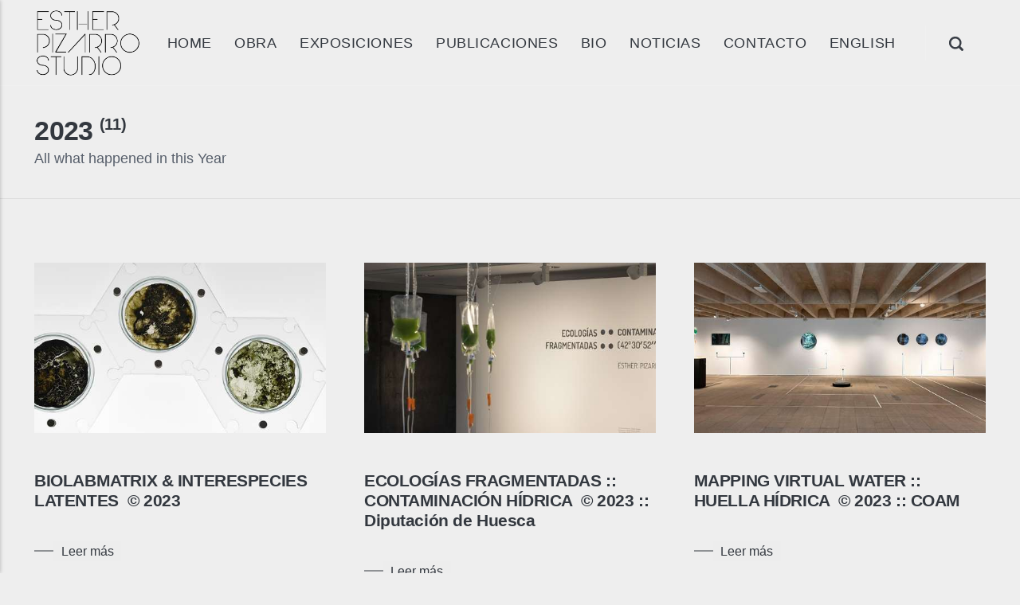

--- FILE ---
content_type: text/html
request_url: https://www.estherpizarro.es/tags/2023/
body_size: 7179
content:
<!DOCTYPE html>
<html lang="en-gb">
    <head>
         <meta charset="utf-8">
         <meta http-equiv="X-UA-Compatible" content="IE=edge">
         <meta name="viewport" content="width=device-width, initial-scale=1">
               <title>Tag: 2023 - ESTHER PIZARRO STUDIO</title>
         
         
         <meta name="generator" content="Publii Open-Source CMS for Static Site" />

         <link rel="canonical" href="https://www.estherpizarro.es/tags/2023/">       
         <meta property="og:title" content="Tag: 2023 - ESTHER PIZARRO STUDIO" /><meta property="og:image" content="https://www.estherpizarro.es/media/website/_fallback_image.jpg"/><meta property="og:image:width" content="1920" /><meta property="og:image:height" content="1170" /><meta property="og:site_name" content="ESTHER PIZARRO STUDIO" /><meta property="og:description" content="" /><meta property="og:url" content="https://www.estherpizarro.es/tags/2023/" /><meta property="og:type" content="website" />
         <link rel="alternate" type="application/atom+xml" href="https://www.estherpizarro.es/feed.xml" />
<link rel="alternate" type="application/json" href="https://www.estherpizarro.es/feed.json" />

            <link rel="shortcut icon" href="https://www.estherpizarro.es/media/website/EPS_FAVICON_-SMALL_II.png" type="image/png" />
         <link rel="stylesheet" href="https://www.estherpizarro.es/assets/css/style.css?v=fb1d830c88ac1f226f04308f2d46d121">        
         <script type="application/ld+json">{"@context":"http://schema.org","@type":"Organization","name":"ESTHER PIZARRO STUDIO","logo":"https://www.estherpizarro.es/media/website/EPS_LOGO_RZII2024-3.png","url":"https://www.estherpizarro.es/","sameAs":["https://www.facebook.com/ESTHERPIZARROSTUDIO/","https://www.instagram.com/esther_pizarro_/","https://www.linkedin.com/in/esther-pizarro-85181348/","https://www.youtube.com/channel/UCSZlKvNvKGEn_t1DQFsBdTg"]}</script>
         
         <noscript>
            <style>
                img[loading] {
                    opacity: 1;
                }
            </style>
        </noscript>
       <title>Esther Pizarro Studio</title>

<meta name="description" content=„Esther Pizarro Studio Homepage Visual Artist.“ />
<meta name="keywords" content="Instalaciones, Bio Arte, Eco Arte New Media, Immersive Arte, Escultura, Intervenciónes, Exposiciones" />
<meta name="Revisit" content="14 days" />
<meta name="robots" content="all | index | follow" />
<meta name="viewport" content="width=device-width, initial-scale=1" />
    
    
<!-- METAS OG -->
<meta id="header_meta_titulo" property="og:title" content="Esther Pizarro Studio“ name="title"></meta>
<meta id="header_meta_img" property="og:image" content="http://www.estherpizarro.es/"></meta>
<meta id="header_meta_desc1" property="og:description" content="Esther Pizarro Studio" name="description"></meta>
<meta id="header_meta_url" property="og:url" content="http://www.estherpizarro.es"></meta>
   
<!-- METAS TWITTER -->
<meta id="header_meta_tw_tituloPrincipal" name="twitter:card" content="summary"></meta>
<meta id="header_meta_tw_titulo" name="twitter:title" content="Esther Pizarro Studio"></meta>
<meta id="header_meta_tw_descripcion" name="twitter:description" content="Contacto“></meta>
<meta id="header_meta_tw_imagen" name="twitter:image" content="http://www.estherpizarro.es/„></meta>
<meta id="header_meta_tw_url" name="twitter:url" content="http://www.estherpizarro.es“></meta>    
    </head>
    <body>
        <header class="header" id="js-header">
   <div class="header__inner header__inner--wide">
       
      <div class="logo">
         <a href="https://www.estherpizarro.es/" class="logo__link">
               <img src="https://www.estherpizarro.es/media/website/EPS_LOGO_RZII2024-3.png" alt="ESTHER PIZARRO STUDIO" width="2000" height="1307">
         </a>
      </div>

         <nav class="navbar js-navbar">
            <button class="navbar__toggle js-toggle" aria-label="Menu">
               <span class="navbar__toggle-box">
                  <span class="navbar__toggle-inner">Menu</span>
               </span>
            </button>
                <ul class="navbar__menu">
                         <li>
                           <a
                              href="https://www.estherpizarro.es/"
                                 title="HOME"
                                 target="_self"
            >
                              HOME
                          </a>
            
                     </li>
                         <li class="has-submenu">
                           <span 
                              class="is-separator"
                                 aria-haspopup="true"
                              >
                              OBRA
                           </span>
            
                               <ul class="navbar__submenu level-2" aria-hidden="true" >
                                        <li>
                                          <a
                                             href="https://www.estherpizarro.es/tags/escultura/"
                                                target="_self"
                           >
                                             Escultura
                                         </a>
                           
                                    </li>
                                        <li>
                                          <a
                                             href="https://www.estherpizarro.es/tags/instalacion/"
                                                target="_self"
                           >
                                             Instalación
                                         </a>
                           
                                    </li>
                                        <li>
                                          <a
                                             href="https://www.estherpizarro.es/tags/intervencion/"
                                                target="_self"
                           >
                                             Intervención
                                         </a>
                           
                                    </li>
                               </ul>         </li>
                         <li>
                           <a
                              href="https://www.estherpizarro.es/tags/exposiciones/"
                                 target="_self"
            >
                              EXPOSICIONES
                          </a>
            
                     </li>
                         <li class="has-submenu">
                           <span 
                              class="is-separator"
                                 aria-haspopup="true"
                              >
                              PUBLICACIONES
                           </span>
            
                               <ul class="navbar__submenu level-2" aria-hidden="true" >
                                        <li>
                                          <a
                                             href="https://www.estherpizarro.es/catalogos.html"
                                                target="_self"
                           >
                                             Catálogos
                                         </a>
                           
                                    </li>
                                        <li>
                                          <a
                                             href="https://www.estherpizarro.es/tags/textos-citricos/"
                                                target="_self"
                           >
                                             Textos Críticos
                                         </a>
                           
                                    </li>
                                        <li class="has-submenu">
                                          <span 
                                             class="is-separator"
                                                aria-haspopup="true"
                                             >
                                             Producción científica
                                          </span>
                           
                                              <ul class="navbar__submenu level-3" aria-hidden="true" >
                                                       <li>
                                                         <a
                                                            href="https://www.estherpizarro.es/articulos.html"
                                                               target="_self"
                                          >
                                                            Artículos
                                                        </a>
                                          
                                                   </li>
                                                       <li>
                                                         <a
                                                            href="https://www.estherpizarro.es/capitulo-libro.html"
                                                               target="_self"
                                          >
                                                            Capitulo libro
                                                        </a>
                                          
                                                   </li>
                                                       <li>
                                                         <a
                                                            href="https://www.estherpizarro.es/libros.html"
                                                               target="_self"
                                          >
                                                            Libros
                                                        </a>
                                          
                                                   </li>
                                                       <li>
                                                         <a
                                                            href="https://www.estherpizarro.es/tags/texto-catalogo/"
                                                               target="_self"
                                          >
                                                            Texto catálogo
                                                        </a>
                                          
                                                   </li>
                                              </ul>         </li>
                                        <li>
                                          <a
                                             href="https://www.estherpizarro.es/documentales.html"
                                                target="_self"
                           >
                                             Documentales
                                         </a>
                           
                                    </li>
                               </ul>         </li>
                         <li class="has-submenu">
                           <span 
                              class="is-separator"
                                 aria-haspopup="true"
                              >
                              BIO
                           </span>
            
                               <ul class="navbar__submenu level-2" aria-hidden="true" >
                                        <li>
                                          <a
                                             href="https://www.estherpizarro.es/statement.html"
                                                target="_self"
                           >
                                             Statement
                                         </a>
                           
                                    </li>
                                        <li>
                                          <a
                                             href="https://www.estherpizarro.es/biografia.html"
                                                target="_self"
                           >
                                             Biografía
                                         </a>
                           
                                    </li>
                                        <li>
                                          <a
                                             href="https://www.estherpizarro.es/formacion.html"
                                                target="_self"
                           >
                                             Formación
                                         </a>
                           
                                    </li>
                                        <li class="has-submenu">
                                          <span 
                                             class="is-separator"
                                                title="&quot;Individuales&quot; &quot;Colectivas&quot;"
                                                aria-haspopup="true"
                                             >
                                             Exposiciones
                                          </span>
                           
                                              <ul class="navbar__submenu level-3" aria-hidden="true" >
                                                       <li>
                                                         <a
                                                            href="https://www.estherpizarro.es/exposiciones-individuales.html"
                                                               target="_self"
                                          >
                                                            Individuales
                                                        </a>
                                          
                                                   </li>
                                                       <li>
                                                         <a
                                                            href="https://www.estherpizarro.es/exposiciones-colectivas.html"
                                                               target="_self"
                                          >
                                                            Colectivas
                                                        </a>
                                          
                                                   </li>
                                              </ul>         </li>
                                        <li>
                                          <a
                                             href="https://www.estherpizarro.es/premios-y-becas.html"
                                                target="_self"
                           >
                                             Premios y becas
                                         </a>
                           
                                    </li>
                                        <li>
                                          <a
                                             href="https://www.estherpizarro.es/instalaciones.html"
                                                target="_self"
                           >
                                             Instalaciones
                                         </a>
                           
                                    </li>
                                        <li>
                                          <a
                                             href="https://www.estherpizarro.es/intervenciones.html"
                                                target="_self"
                           >
                                             Intervenciones
                                         </a>
                           
                                    </li>
                                        <li>
                                          <a
                                             href="https://www.estherpizarro.es/colecciones.html"
                                                target="_self"
                           >
                                             Colecciones
                                         </a>
                           
                                    </li>
                                        <li class="has-submenu">
                                          <span 
                                             class="is-separator"
                                                aria-haspopup="true"
                                             >
                                             Actividad docente
                                          </span>
                           
                                              <ul class="navbar__submenu level-3" aria-hidden="true" >
                                                       <li>
                                                         <a
                                                            href="https://www.estherpizarro.es/puestos.html"
                                                               target="_self"
                                          >
                                                            Puestos
                                                        </a>
                                          
                                                   </li>
                                                       <li>
                                                         <a
                                                            href="https://www.estherpizarro.es/conferencias.html"
                                                               target="_self"
                                          >
                                                            Conferencias
                                                        </a>
                                          
                                                   </li>
                                                       <li>
                                                         <a
                                                            href="https://www.estherpizarro.es/talleres.html"
                                                               target="_self"
                                          >
                                                            Talleres
                                                        </a>
                                          
                                                   </li>
                                              </ul>         </li>
                               </ul>         </li>
                         <li>
                           <a
                              href="https://www.estherpizarro.es/tags/noticias/"
            >
                              NOTICIAS
                          </a>
            
                     </li>
                         <li>
                           <a
                              href="https://www.estherpizarro.es/contacto.html"
                                 target="_self"
            >
                              CONTACTO
                          </a>
            
                     </li>
                         <li>
                           <a
                              href="https://www.estherpizarro.es/ing/index.html"
                                 title="English Homepage"
                                 target="_self"
            >
                              ENGLISH
                          </a>
            
                     </li>
                </ul>         </nav>

         <div class="search">
            <div class="search__overlay js-search-overlay">
               <div class="wrapper search__overlay-inner">
                  <form action="https://www.estherpizarro.es/search.html" class="search__form">
                     <input
                        class="search__input"
                        type="search"
                        name="q"
                        placeholder="search..." 
                        aria-label="search..."
                        />
								<button type="submit" class="search__button"><span>
			   Submit</span>
			</button>
                  </form> 
                  <button
                     class="search__close js-search-close"
                     aria-label="Close">Close</button>
               </div>
            </div>
            <button
               class="search__btn js-search-btn"
               aria-label="Search">
               <svg role="presentation" focusable="false" height="18" width="18">
                  <use xlink:href="https://www.estherpizarro.es/assets/svg/svg-map.svg#search"/>
               </svg>
            </button>
         </div>


   </div>
</header>
<main class="h-overflow tag">
      <div class="page section section--1">
         <div class="wrapper page__header">
            <h1>
               2023
               <sup>(11)</sup>
            </h1>
               All what happened in this Year
         </div>
      </div>
         <div class="section">
            <div class="wrapper">
               <div class="l-listing 
                     l-grid l-grid--3
">
                     <article class="c-card">
                                 <a href="https://www.estherpizarro.es/biolabmatrix-and-interespecies-latentes-c-2023.html" class="c-card__image">
                                    <img
                                       src="https://www.estherpizarro.es/media/posts/74/00_featured_image.jpg"
                                          srcset="https://www.estherpizarro.es/media/posts/74/responsive/00_featured_image-xs.jpg 300w ,https://www.estherpizarro.es/media/posts/74/responsive/00_featured_image-sm.jpg 480w ,https://www.estherpizarro.es/media/posts/74/responsive/00_featured_image-md.jpg 768w" sizes="(max-width: 768px) 100vw, 768px"
                                        loading="lazy"
                                       height="800"
                                       width="2000"
                                       alt="BioLabMatrix © 2023"> 
                                 </a>
                           <div class="c-card__body">
                                 <header>
                                       <h3 class="h6 c-card__title">
                                          <a href="https://www.estherpizarro.es/biolabmatrix-and-interespecies-latentes-c-2023.html">BIOLABMATRIX &amp; INTERESPECIES LATENTES  © 2023</a>
                                       </h3>
                                 </header>

                                 <div class="c-card__excerpt">
                                    <a href="https://www.estherpizarro.es/biolabmatrix-and-interespecies-latentes-c-2023.html" class="btn btn--clean c-card__btn">
                                       <span>Leer más</span></a>
                                 </div>
                           </div>
                     </article>
                     <article class="c-card">
                                 <a href="https://www.estherpizarro.es/ecologias-fragmentadas-contaminacion-hidrica-c-2023-diputacion-de-huesca.html" class="c-card__image">
                                    <img
                                       src="https://www.estherpizarro.es/media/posts/150/00_featured_image.jpg"
                                          srcset="https://www.estherpizarro.es/media/posts/150/responsive/00_featured_image-xs.jpg 300w ,https://www.estherpizarro.es/media/posts/150/responsive/00_featured_image-sm.jpg 480w ,https://www.estherpizarro.es/media/posts/150/responsive/00_featured_image-md.jpg 768w" sizes="(max-width: 768px) 100vw, 768px"
                                        loading="lazy"
                                       height="800"
                                       width="2000"
                                       alt="Ecologías Fragmentadas :: Contaminación Hídrica (42º30´52´´N; 0º21´6´´W) © 2023"> 
                                 </a>
                           <div class="c-card__body">
                                 <header>
                                       <h3 class="h6 c-card__title">
                                          <a href="https://www.estherpizarro.es/ecologias-fragmentadas-contaminacion-hidrica-c-2023-diputacion-de-huesca.html">ECOLOGÍAS FRAGMENTADAS :: CONTAMINACIÓN HÍDRICA  © 2023 :: Diputación de Huesca</a>
                                       </h3>
                                 </header>

                                 <div class="c-card__excerpt">
                                    <a href="https://www.estherpizarro.es/ecologias-fragmentadas-contaminacion-hidrica-c-2023-diputacion-de-huesca.html" class="btn btn--clean c-card__btn">
                                       <span>Leer más</span></a>
                                 </div>
                           </div>
                     </article>
                     <article class="c-card">
                                 <a href="https://www.estherpizarro.es/mapping-virtual-water-huella-hidrica-c-2023-coam.html" class="c-card__image">
                                    <img
                                       src="https://www.estherpizarro.es/media/posts/148/00_featured_hh_sala_rz.jpg"
                                          srcset="https://www.estherpizarro.es/media/posts/148/responsive/00_featured_hh_sala_rz-xs.jpg 300w ,https://www.estherpizarro.es/media/posts/148/responsive/00_featured_hh_sala_rz-sm.jpg 480w ,https://www.estherpizarro.es/media/posts/148/responsive/00_featured_hh_sala_rz-md.jpg 768w" sizes="(max-width: 768px) 100vw, 768px"
                                        loading="lazy"
                                       height="800"
                                       width="2000"
                                       alt="Mapping Virtual Water :: Huella Hídrica"> 
                                 </a>
                           <div class="c-card__body">
                                 <header>
                                       <h3 class="h6 c-card__title">
                                          <a href="https://www.estherpizarro.es/mapping-virtual-water-huella-hidrica-c-2023-coam.html">MAPPING VIRTUAL WATER :: HUELLA HÍDRICA  © 2023 :: COAM</a>
                                       </h3>
                                 </header>

                                 <div class="c-card__excerpt">
                                    <a href="https://www.estherpizarro.es/mapping-virtual-water-huella-hidrica-c-2023-coam.html" class="btn btn--clean c-card__btn">
                                       <span>Leer más</span></a>
                                 </div>
                           </div>
                     </article>
                     <article class="c-card">
                                 <a href="https://www.estherpizarro.es/ecologias-fragmentadas-contaminacion-hidrica-c-2023.html" class="c-card__image">
                                    <img
                                       src="https://www.estherpizarro.es/media/posts/71/03_featured_hh_sala_rz.jpg"
                                          srcset="https://www.estherpizarro.es/media/posts/71/responsive/03_featured_hh_sala_rz-xs.jpg 300w ,https://www.estherpizarro.es/media/posts/71/responsive/03_featured_hh_sala_rz-sm.jpg 480w ,https://www.estherpizarro.es/media/posts/71/responsive/03_featured_hh_sala_rz-md.jpg 768w" sizes="(max-width: 768px) 100vw, 768px"
                                        loading="lazy"
                                       height="800"
                                       width="2000"
                                       alt=""> 
                                 </a>
                           <div class="c-card__body">
                                 <header>
                                       <h3 class="h6 c-card__title">
                                          <a href="https://www.estherpizarro.es/ecologias-fragmentadas-contaminacion-hidrica-c-2023.html">ECOLOGÍAS FRAGMENTADAS :: CONTAMINACIÓN HÍDRICA  © 2023</a>
                                       </h3>
                                 </header>

                                 <div class="c-card__excerpt">
                                    <a href="https://www.estherpizarro.es/ecologias-fragmentadas-contaminacion-hidrica-c-2023.html" class="btn btn--clean c-card__btn">
                                       <span>Leer más</span></a>
                                 </div>
                           </div>
                     </article>
                     <article class="c-card">
                                 <a href="https://www.estherpizarro.es/mapping-virtual-water-huella-hidrica-6700-l-24-h-c2023.html" class="c-card__image">
                                    <img
                                       src="https://www.estherpizarro.es/media/posts/70/01_featured_hh_sala_rz.jpg"
                                          srcset="https://www.estherpizarro.es/media/posts/70/responsive/01_featured_hh_sala_rz-xs.jpg 300w ,https://www.estherpizarro.es/media/posts/70/responsive/01_featured_hh_sala_rz-sm.jpg 480w ,https://www.estherpizarro.es/media/posts/70/responsive/01_featured_hh_sala_rz-md.jpg 768w" sizes="(max-width: 768px) 100vw, 768px"
                                        loading="lazy"
                                       height="800"
                                       width="2000"
                                       alt="Mapping Virtual Water :: Huella Hídrica © 2023"> 
                                 </a>
                           <div class="c-card__body">
                                 <header>
                                       <h3 class="h6 c-card__title">
                                          <a href="https://www.estherpizarro.es/mapping-virtual-water-huella-hidrica-6700-l-24-h-c2023.html">MAPPING VIRTUAL WATER :: HUELLA HÍDRICA / 6.700 l. /24 h.  ©2023</a>
                                       </h3>
                                 </header>

                                 <div class="c-card__excerpt">
                                    <a href="https://www.estherpizarro.es/mapping-virtual-water-huella-hidrica-6700-l-24-h-c2023.html" class="btn btn--clean c-card__btn">
                                       <span>Leer más</span></a>
                                 </div>
                           </div>
                     </article>
                     <article class="c-card">
                                 <a href="https://www.estherpizarro.es/bioalgaelab-interespecies-c-2023.html" class="c-card__image">
                                    <img
                                       src="https://www.estherpizarro.es/media/posts/73/00_featured_bioalgaelab_rz.jpg"
                                          srcset="https://www.estherpizarro.es/media/posts/73/responsive/00_featured_bioalgaelab_rz-xs.jpg 300w ,https://www.estherpizarro.es/media/posts/73/responsive/00_featured_bioalgaelab_rz-sm.jpg 480w ,https://www.estherpizarro.es/media/posts/73/responsive/00_featured_bioalgaelab_rz-md.jpg 768w" sizes="(max-width: 768px) 100vw, 768px"
                                        loading="lazy"
                                       height="800"
                                       width="2000"
                                       alt="BioAlgaeLab Interespecies © 2023"> 
                                 </a>
                           <div class="c-card__body">
                                 <header>
                                       <h3 class="h6 c-card__title">
                                          <a href="https://www.estherpizarro.es/bioalgaelab-interespecies-c-2023.html">BIOALGAELAB INTERESPECIES  © 2023 </a>
                                       </h3>
                                 </header>

                                 <div class="c-card__excerpt">
                                    <a href="https://www.estherpizarro.es/bioalgaelab-interespecies-c-2023.html" class="btn btn--clean c-card__btn">
                                       <span>Leer más</span></a>
                                 </div>
                           </div>
                     </article>
                     <article class="c-card">
                                 <a href="https://www.estherpizarro.es/hh-mundial-planisferio-c-2023.html" class="c-card__image">
                                    <img
                                       src="https://www.estherpizarro.es/media/posts/72/01_featured_HH_mundial_rz.jpg"
                                          srcset="https://www.estherpizarro.es/media/posts/72/responsive/01_featured_HH_mundial_rz-xs.jpg 300w ,https://www.estherpizarro.es/media/posts/72/responsive/01_featured_HH_mundial_rz-sm.jpg 480w ,https://www.estherpizarro.es/media/posts/72/responsive/01_featured_HH_mundial_rz-md.jpg 768w" sizes="(max-width: 768px) 100vw, 768px"
                                        loading="lazy"
                                       height="800"
                                       width="2000"
                                       alt="[HH] MUNDIAL :: Planisferio ©2023"> 
                                 </a>
                           <div class="c-card__body">
                                 <header>
                                       <h3 class="h6 c-card__title">
                                          <a href="https://www.estherpizarro.es/hh-mundial-planisferio-c-2023.html">[HH] MUNDIAL :: PLANISFERIO  © 2023 </a>
                                       </h3>
                                 </header>

                                 <div class="c-card__excerpt">
                                    <a href="https://www.estherpizarro.es/hh-mundial-planisferio-c-2023.html" class="btn btn--clean c-card__btn">
                                       <span>Leer más</span></a>
                                 </div>
                           </div>
                     </article>
                     <article class="c-card">
                                 <a href="https://www.estherpizarro.es/pizarro-esther-2023-2.html" class="c-card__image">
                                    <img
                                       src="https://www.estherpizarro.es/media/posts/120/2023_CAT_ECOLOGIAS_FRAGMENTADAS_DOBLE_PAGE_featured.jpg"
                                          srcset="https://www.estherpizarro.es/media/posts/120/responsive/2023_CAT_ECOLOGIAS_FRAGMENTADAS_DOBLE_PAGE_featured-xs.jpg 300w ,https://www.estherpizarro.es/media/posts/120/responsive/2023_CAT_ECOLOGIAS_FRAGMENTADAS_DOBLE_PAGE_featured-sm.jpg 480w ,https://www.estherpizarro.es/media/posts/120/responsive/2023_CAT_ECOLOGIAS_FRAGMENTADAS_DOBLE_PAGE_featured-md.jpg 768w" sizes="(max-width: 768px) 100vw, 768px"
                                        loading="lazy"
                                       height="800"
                                       width="2000"
                                       alt=""> 
                                 </a>
                           <div class="c-card__body">
                                 <header>
                                       <h3 class="h6 c-card__title">
                                          <a href="https://www.estherpizarro.es/pizarro-esther-2023-2.html">PIZARRO, Esther (2023) :: Texto catálogo: Ecologías Fragmentadas :: Contaminación Hídrica</a>
                                       </h3>
                                 </header>

                                 <div class="c-card__excerpt">
                                    <a href="https://www.estherpizarro.es/pizarro-esther-2023-2.html" class="btn btn--clean c-card__btn">
                                       <span>Leer más</span></a>
                                 </div>
                           </div>
                     </article>
                     <article class="c-card">
                                 <a href="https://www.estherpizarro.es/pizarro-esther-2023-texto-catalogo-mapping-virtual-water-huella-hidrica.html" class="c-card__image">
                                    <img
                                       src="https://www.estherpizarro.es/media/posts/119/2023_CAT_HUELLA_HIDRIDA_PIZARRO_featured.jpg"
                                          srcset="https://www.estherpizarro.es/media/posts/119/responsive/2023_CAT_HUELLA_HIDRIDA_PIZARRO_featured-xs.jpg 300w ,https://www.estherpizarro.es/media/posts/119/responsive/2023_CAT_HUELLA_HIDRIDA_PIZARRO_featured-sm.jpg 480w ,https://www.estherpizarro.es/media/posts/119/responsive/2023_CAT_HUELLA_HIDRIDA_PIZARRO_featured-md.jpg 768w" sizes="(max-width: 768px) 100vw, 768px"
                                        loading="lazy"
                                       height="800"
                                       width="2000"
                                       alt=""> 
                                 </a>
                           <div class="c-card__body">
                                 <header>
                                       <h3 class="h6 c-card__title">
                                          <a href="https://www.estherpizarro.es/pizarro-esther-2023-texto-catalogo-mapping-virtual-water-huella-hidrica.html">PIZARRO, Esther (2023) :: Texto catálogo: Mapping Virtual Water :: Huella Hídrica </a>
                                       </h3>
                                 </header>

                                 <div class="c-card__excerpt">
                                    <a href="https://www.estherpizarro.es/pizarro-esther-2023-texto-catalogo-mapping-virtual-water-huella-hidrica.html" class="btn btn--clean c-card__btn">
                                       <span>Leer más</span></a>
                                 </div>
                           </div>
                     </article>
                     <article class="c-card">
                                 <a href="https://www.estherpizarro.es/barro-david-2023-texto-catalogo-ecologias-fragmentadas-contaminacion-hidrica.html" class="c-card__image">
                                    <img
                                       src="https://www.estherpizarro.es/media/posts/104/2023_CAT_ECOLOGIAS_FRAGMENTADAS_DOBLE_PAGE_featured.jpg"
                                          srcset="https://www.estherpizarro.es/media/posts/104/responsive/2023_CAT_ECOLOGIAS_FRAGMENTADAS_DOBLE_PAGE_featured-xs.jpg 300w ,https://www.estherpizarro.es/media/posts/104/responsive/2023_CAT_ECOLOGIAS_FRAGMENTADAS_DOBLE_PAGE_featured-sm.jpg 480w ,https://www.estherpizarro.es/media/posts/104/responsive/2023_CAT_ECOLOGIAS_FRAGMENTADAS_DOBLE_PAGE_featured-md.jpg 768w" sizes="(max-width: 768px) 100vw, 768px"
                                        loading="lazy"
                                       height="800"
                                       width="2000"
                                       alt=""> 
                                 </a>
                           <div class="c-card__body">
                                 <header>
                                       <h3 class="h6 c-card__title">
                                          <a href="https://www.estherpizarro.es/barro-david-2023-texto-catalogo-ecologias-fragmentadas-contaminacion-hidrica.html">BARRO, David (2023) :: Texto catálogo: Ecologías Fragmentadas :: Contaminación Hídrica</a>
                                       </h3>
                                 </header>

                                 <div class="c-card__excerpt">
                                    <a href="https://www.estherpizarro.es/barro-david-2023-texto-catalogo-ecologias-fragmentadas-contaminacion-hidrica.html" class="btn btn--clean c-card__btn">
                                       <span>Leer más</span></a>
                                 </div>
                           </div>
                     </article>
                     <article class="c-card">
                                 <a href="https://www.estherpizarro.es/miranda-ruben-2023-texto-catalogo-mapping-virtual-water-huella-hidrica.html" class="c-card__image">
                                    <img
                                       src="https://www.estherpizarro.es/media/posts/103/2023_CAT_HUELLA_HIDRIDA_PIZARRO_featured.jpg"
                                          srcset="https://www.estherpizarro.es/media/posts/103/responsive/2023_CAT_HUELLA_HIDRIDA_PIZARRO_featured-xs.jpg 300w ,https://www.estherpizarro.es/media/posts/103/responsive/2023_CAT_HUELLA_HIDRIDA_PIZARRO_featured-sm.jpg 480w ,https://www.estherpizarro.es/media/posts/103/responsive/2023_CAT_HUELLA_HIDRIDA_PIZARRO_featured-md.jpg 768w" sizes="(max-width: 768px) 100vw, 768px"
                                        loading="lazy"
                                       height="800"
                                       width="2000"
                                       alt=""> 
                                 </a>
                           <div class="c-card__body">
                                 <header>
                                       <h3 class="h6 c-card__title">
                                          <a href="https://www.estherpizarro.es/miranda-ruben-2023-texto-catalogo-mapping-virtual-water-huella-hidrica.html">MIRANDA, Rubén (2023) ::  Texto catálogo: Mapping Virtual Water :: Huella Hídrica </a>
                                       </h3>
                                 </header>

                                 <div class="c-card__excerpt">
                                    <a href="https://www.estherpizarro.es/miranda-ruben-2023-texto-catalogo-mapping-virtual-water-huella-hidrica.html" class="btn btn--clean c-card__btn">
                                       <span>Leer más</span></a>
                                 </div>
                           </div>
                     </article>
               </div>
            </div>
         </div>
</main>
   <div class="section section--3 newsletter">
      <div class="wrapper newsletter__wrapper">
         <div class="section__header">
            <h2 class="section__title">Suscríbase a</h2>
            <p>Mantente conectado</p>
         </div>
         <div class="newsletter__box">
            <div>Suscríbase a nuestro boletín para recibir información actualizada sobre las últimas novedades.</div>
            <div class="newsletter__form">
               <form>
    <form action="https://gmail.us21.list-manage.com/subscribe/post?u=8db67bc42e8a2b636be987b49&amp;id=07add67878&amp;f_id=0044ede6f0" method="post" id="mc-embedded-subscribe-form" name="mc-embedded-subscribe-form" class="validate" target="_blank">

            <label for="mce-EMAIL">Email<span class="asterisk"></span></label>
            <input type="email" name="EMAIL" class="required email" placeholder="correo electrónico" id="mce-EMAIL" required="" value="">

            <div hidden=""><input type="hidden" name="tags" value="2988717"></div>
            <div aria-hidden="true" style="position: absolute; left: -5000px;">
                <br>
                
            /* real people should not fill this in and expect good things - do not remove this or risk form bot signups */
            <input type="text" name="b_8db67bc42e8a2b636be987b49_07add67878" tabindex="-1" value="">
       </div>
        <div class="optionalParent">
            <div class="clear foot">
                <input type="submit" name="subscribe" id="mc-embedded-subscribe" class="button" value="Subscribe">
                <p style="margin: 0px auto;"><a href="http://eepurl.com/iH-dg-" title="Mailchimp">
                <span style="display: inline-block; background-color: transparent; border-radius: 1px;">
                <img class="refferal_badge" src="https://digitalasset.intuit.com/render/content/dam/intuit/mc-fe/en_us/images/intuit-mc-rewards-text-dark.svg" alt="Intuit Mailchimp" style="width: 100px; height: 20px; display: flex; padding: 2px 0px; justify-content: center; align-items: center;"></span></a></p>
            </div>
        </div>
</form>
            </div>
         </div>
      </div>
   </div>
<footer class="section section--3 footer">
   <div class="footer__top">
      <div class="wrapper footer__top__cols">
         <div>
            <a class="logo footer__logo" href="https://www.estherpizarro.es/">
                  <img src="https://www.estherpizarro.es/media/website/EPS_LOGO_RZII2024-3.png" alt="ESTHER PIZARRO STUDIO" width="2000" height="1307">
            </a>
         </div>
         <div>
            <h3>    </h3>
               <ul class="footer__nav">
                     <li>
                           <a href="https://www.estherpizarro.es/"  title="HOME"  target="_self">
                              HOME
                           </a>
                     </li>
                     <li>
                           <span>
                              OBRA
                           </span>
                     </li>
                     <li>
                           <a href="https://www.estherpizarro.es/tags/exposiciones/"  target="_self">
                              EXPOSICIONES
                           </a>
                     </li>
                     <li>
                           <span>
                              PUBLICACIONES
                           </span>
                     </li>
                     <li>
                           <span>
                              BIO
                           </span>
                     </li>
                     <li>
                           <a href="https://www.estherpizarro.es/tags/noticias/" >
                              NOTICIAS
                           </a>
                     </li>
                     <li>
                           <a href="https://www.estherpizarro.es/contacto.html"  target="_self">
                              CONTACTO
                           </a>
                     </li>
                     <li>
                           <a href="https://www.estherpizarro.es/ing/index.html"  title="English Homepage"  target="_self">
                              ENGLISH
                           </a>
                     </li>
               </ul>
         </div>
         <div>
            <h3>    </h3>
            <p>Esther Pizarro Studio
(Madrid)
info@estherpizarro.es
www.estherpizarro.es</p>
         </div>
         <div>
            <h3>    </h3>
            <p>Puedes contactarnos por e-mail y Social Media</p>
         </div>
      </div>
   </div>

   <div class="footer__bottom">
      <div class="wrapper footer__bottom__cols">
         <div class="footer__copy">
            ESTHER PIZARRO STUDIO  © 2024
         </div>

         <div class="footer__social">
               <a
                  href="https://www.facebook.com/ESTHERPIZARROSTUDIO/"
                  aria-label="Facebook"
                  target="_blank">
                  <svg>
                     <use xlink:href="https://www.estherpizarro.es/assets/svg/svg-map.svg#facebook"/>
                  </svg>
               </a>
               <a
                  href="https://www.instagram.com/esther_pizarro_/"
                  aria-label="Instagram"
                  target="_blank">
                  <svg>
                     <use xlink:href="https://www.estherpizarro.es/assets/svg/svg-map.svg#instagram"/>
                  </svg>
               </a>
               <a
                  href="https://www.linkedin.com/in/esther-pizarro-85181348/"
                  aria-label="LinkedIn"
                  target="_blank">
                  <svg>
                     <use xlink:href="https://www.estherpizarro.es/assets/svg/svg-map.svg#linkedin"/>
                  </svg>
               </a>
               <a href="https://www.youtube.com/channel/UCSZlKvNvKGEn_t1DQFsBdTg" aria-label="Youtube" target="_blank">
                  <svg>
                     <use xlink:href="https://www.estherpizarro.es/assets/svg/svg-map.svg#youtube"/>
                  </svg>
               </a>
         </div>

      </div>

   </div>

      <button onclick="backToTopFunction()" id="backToTop" class="footer__bttop" aria-label="Principio de página" title="Principio de página">
         <svg>
               <use xlink:href="https://www.estherpizarro.es/assets/svg/svg-map.svg#toparrow"/>
         </svg>
      </button>
   
</footer>
<script>
   window.publiiThemeMenuConfig = {    
        mobileMenuMode: 'sidebar',
        animationSpeed: 300,
        submenuWidth: 'auto',
        doubleClickTime: 500,
        mobileMenuExpandableSubmenus: true, 
        relatedContainerForOverlayMenuSelector: '.navbar',
   };
</script>

<script defer src="https://www.estherpizarro.es/assets/js/scripts.js?v=3ea99dd86d026b77a4adafede9195cb0"></script>




   <script>        
      var images = document.querySelectorAll('img[loading]');

      for (var i = 0; i < images.length; i++) {
         if (images[i].complete) {
               images[i].classList.add('is-loaded');
         } else {
               images[i].addEventListener('load', function () {
                  this.classList.add('is-loaded');
               }, false);
         }
      }
   </script>







</body>
</html>


--- FILE ---
content_type: text/css
request_url: https://www.estherpizarro.es/assets/css/style.css?v=fb1d830c88ac1f226f04308f2d46d121
body_size: 67787
content:
:root{--page-width:80rem;--page-margin:6vmin;--entry-width:72ch;--header-height:6rem;--hero-height:35rem;--slider-height:35rem;--latest-grid-image-height:12rem;--body-font:-apple-system,BlinkMacSystemFont,"Segoe UI",Roboto,Oxygen,Ubuntu,Cantarell,"Fira Sans","Droid Sans","Helvetica Neue",Arial,sans-serif,"Apple Color Emoji","Segoe UI Emoji","Segoe UI Symbol";--heading-font:-apple-system,BlinkMacSystemFont,"Segoe UI",Roboto,Oxygen,Ubuntu,Cantarell,"Fira Sans","Droid Sans","Helvetica Neue",Arial,sans-serif,"Apple Color Emoji","Segoe UI Emoji","Segoe UI Symbol";--logo-font:var(--body-font);--menu-font:var(--body-font);--font-weight-normal:400;--font-weight-bold:700;--heading-1-weight:700;--headings-weight:400;--headings-transform:none;--line-height:1.6;--dark:#1b1d21;--gray-0:#24272c;--gray-1:#33383f;--gray-2:#424751;--gray-3:#575f6b;--light:#dcdcdc;--lighter:#eeeeee;--yellow:#f0af4b;--red:#EC1037;--blue:#3773EB;--green:#5CB85C;--white:#ededed;--white-rgb:255,255,255;--primary-color:#393e46;--secondary-color:#b55400;--section-bg:var(--lighter);--top-bg:var(--lighter);--middle-bg:#b55400;--bottom-bg:var(--primary-color);--navbar-bg:var(--top-bg);--navbar-link-color:var(--gray-1);--navbar-link-color-hover:var(--secondary-color);--navbar-font-weight:var(--font-weight-bold);--navbar-button-primary-border:var(--primary-color);--navbar-button-primary-border-hover:var(--secondary-color);--navbar-button-primary-color:var(--primary-color);--navbar-button-primary-color-hover:var(--secondary-color);--navbar-icon:var(--primary-color);--navbar-icon-hover:var(--secondary-color);--navbar-border:var(--light);--s1-bg:var(--lighter);--s1-text-color:var(--gray-3);--s1-headings-color:var(--gray-1);--s1-link-color:var(--secondary-color);--s1-link-color-hover:var(--primary-color);--s1-link-invert-color:var(--secondary-color);--s1-link-invert-color-hover:var(--primary-color);--s2-bg:var(--middle-bg);--s2-text-color:var(--white);--s2-headings-color:var(--white);--s2-link-color:var(--white);--s2-link-color-hover:var(--primary-color);--s2-link-invert-color:var(--primary-color);--s2-link-invert-color-hover:var(--primary-color);--s2-button-primary-border:var(--white);--s2-button-primary-border-hover:var(--primary-color);--s2-button-primary-color:var(--white);--s2-button-primary-color-hover:var(--primary-color);--s2-image-placeholder:#d2670b;--s3-bg:var(--bottom-bg);--s3-text-color:var(--light);--s3-headings-color:var(--white);--s3-link-color:var(--light);--s3-link-color-hover:var(--secondary-color);--s3-link-invert-color:var(--secondary-color);--s3-link-invert-color-hover:var(--light);--s3-button-primary-border:var(--light);--s3-button-primary-border-hover:var(--secondary-color);--s3-button-primary-color:var(--light);--s3-button-primary-color-hover:var(--secondary-color);--s3-image-overlay:var(--primary-color);--s3-image-overlay-hover:var(--secondary-color);--s3-icon:var(--white);--slider-text-color:var(--white);--slider-link-color:var(--white);--slider-link-color-hover:var(--secondary-color);--logo-color:var(--gray-0);--headings-color:var(--gray-1);--text-color:var(--gray-2);--text-color-lighter:var(--gray-3);--text-color-lightest:var(--gray-2);--link-color:var(--gray-1);--link-color-hover:var(--secondary-color);--link-invert-color:var(--secondary-color);--link-invert-color-hover:var(--gray-1);--border-color-normal:var(--gray-3);--border-color-light:var(--light);--border-color-lightest:rgba(var(--white-rgb), .12);--button-primary-border:var(--secondary-color);--button-primary-color:var(--secondary-color);--button-primary-border-hover:var(--gray-1);--button-primary-color-hover:var(--gray-1);--input-background:var(--white);--input-border-color:var(--gray-3);--input-border-color-focus:var(--secondary-color);--input-text-color:var(--gray-1);--code-inline-background:var(--light);--dropdown-menu-bg:var(--primary-color);--dropdown-menu-link-color:var(--white);--dropdown-menu-link-color-hover:var(--white);--dropdown-menu-link-background-hover:rgba(var(--white-rgb), .05);--mobile-menu-link-background-bg:var(--top-bg);--mobile-menu-link-color:var(--gray-1);--mobile-menu-link-color-hover:var(--secondary-color);--icon:var(--gray-0);--icon-hover:var(--secondary-color);--image-placeholder:var(--light);--image-overlay-hover:var(--gray-1);--highlight-message:var(--gray-3);--info-message:#71B8ED;--success-message:#5BC68A;--warning-message:var(--secondary-color);--transition:all 0.24s ease}*,:after,:before{-webkit-box-sizing:border-box;box-sizing:border-box;margin:0;padding:0}article,aside,footer,header,hgroup,main,nav,section{display:block}li{list-style:none}img{height:auto;max-width:100%;vertical-align:top}button,input,select,textarea{font:inherit}address{font-style:normal}::-moz-selection{background:var(--secondary-color);color:var(--white)}::selection{background:var(--secondary-color);color:var(--white)}html{font-size:clamp(1.1rem, 1.1rem + .1 * ((100vw - 20rem) / 113), 1.2rem);-webkit-font-smoothing:antialiased;-moz-osx-font-smoothing:grayscale;scroll-behavior:smooth}html.no-scroll{overflow:hidden}body{background:var(--section-bg);color:var(--text-color);font-family:var(--body-font);font-variation-settings:"wght" var(--font-weight-normal);line-height:var(--line-height);-ms-scroll-chaining:none;overscroll-behavior:none}a{color:var(--link-color);text-decoration:none;-webkit-transition:all .24s ease;transition:all .24s ease}a:hover{color:var(--link-color-hover)}a:active{color:var(--link-color-hover)}a:focus{color:var(--link-color-hover)}.invert{color:var(--link-invert-color);text-decoration:none;-webkit-transition:all .24s ease;transition:all .24s ease}.invert:hover{color:var(--link-invert-color-hover)}.invert:active{color:var(--link-invert-color-hover)}.invert:focus{color:var(--link-invert-color-hover)}dl,ol,p,ul{margin-top:1.8666666667rem}blockquote,hr{margin-top:2.6666666667rem;margin-bottom:2.6666666667rem}figure{margin-top:2.1333333333rem}pre,table{margin-top:1.8666666667rem;margin-bottom:2.1333333333rem}h1,h2,h3,h4,h5,h6{color:var(--headings-color);font-family:var(--heading-font);font-variation-settings:"wght" var(--headings-weight);line-height:1.2;letter-spacing:-.02em;margin-top:2.6666666667rem;text-transform:var(--headings-transform)}.h1,h1{font-variation-settings:"wght" var(--heading-1-weight);font-size:clamp(1.6018066406rem, 1.6018066406rem + .6788907051 * ((100vw - 20rem) / 113), 2.2806973457rem)}.h-h1{font-variation-settings:"wght" var(--heading-1-weight);font-size:clamp(2.0272865295rem, 2.0272865295rem + 2.0826041433 * ((100vw - 20rem) / 113), 4.1098906729rem)}.h2,h2{font-size:clamp(1.423828125rem, 1.423828125rem + .6034584045 * ((100vw - 20rem) / 113), 2.0272865295rem)}.h3,h3{font-size:clamp(1.265625rem, 1.265625rem + .5364074707 * ((100vw - 20rem) / 113), 1.8020324707rem)}.h4,h4{font-size:clamp(1.125rem, 1.125rem + .4768066406 * ((100vw - 20rem) / 113), 1.6018066406rem)}.h5,h5{font-size:clamp(1.125rem, 1.125rem + .298828125 * ((100vw - 20rem) / 113), 1.423828125rem)}.h6,h6{font-size:clamp(1.125rem, 1.125rem + .140625 * ((100vw - 20rem) / 113), 1.265625rem)}h1+*,h2+*,h3+*,h4+*,h5+*,h6+*{margin-top:1.3333333333rem}b,strong{font-variation-settings:"wght" var(--font-weight-bold)}blockquote{font-variation-settings:"wght" var(--font-weight-bold);padding:2.6666666667rem 15%;position:relative;text-align:center;font-size:clamp(1.125rem, 1.125rem + .140625 * ((100vw - 20rem) / 113), 1.265625rem)}blockquote::after,blockquote::before{content:"";border-top:3px solid var(--border-color-light);position:absolute;top:.625rem;width:50%;height:1px;left:25%}blockquote::after{bottom:.625rem;top:auto;width:30%;left:35%}blockquote>:first-child{margin-top:0}ol,ul{margin-left:2rem}ol>li,ul>li{list-style:inherit;padding:0 0 .5333333333rem .5333333333rem}ol ol,ol ul,ul ol,ul ul{margin-bottom:.5333333333rem;margin-top:.5333333333rem}dl dt{font-variation-settings:"wght" var(--font-weight-bold)}pre{background-color:var(--light);border-radius:3px;font-size:1rem;padding:1.6rem;white-space:pre-wrap;word-wrap:break-word}pre>code{background-color:inherit;color:var(--dark);display:inline-block;font-size:inherit}code{background-color:var(--code-inline-background);color:var(--link-color);font-family:Consolas,"Courier New",Courier,monospace}table{border:1px solid var(--border-color-light);border-collapse:collapse;border-spacing:0;vertical-align:top;text-align:left;width:100%}table th{font-variation-settings:"wght" var(--font-weight-bold);padding:.6666666667rem 1.0666666667rem}table td{border-top:1px solid var(--border-color-light);padding:.6666666667rem 1.0666666667rem}.table-striped tr:nth-child(2n){background:var(--lighter)}.table-bordered td,.table-bordered th{border:1px solid var(--border-color-light)}.table-title th{background:var(--lighter)}figcaption{color:var(--gray-2);font-family:var(--body-font);font-variation-settings:"wght" var(--font-weight-normal);font-size:.7901234568rem;font-style:italic;margin-top:.8rem;text-align:center}kbd{background:var(--dark);border-radius:2px;color:var(--white);font-family:Consolas,"Courier New",Courier,monospace;font-size:.8888em;padding:.1333333333rem .4rem}sub,sup{font-size:65%}small{font-size:.7901234568rem}.separator,hr{background:0 0;border:none;height:auto;line-height:1;max-width:none;text-align:center}.separator::before,hr::before{content:"···";color:var(--headings-color);font-size:1.423828125rem;font-variation-settings:"wght" var(--font-weight-bold);letter-spacing:1.265625rem;padding-left:1.265625rem}.separator--dot::before{content:"·";color:var(--headings-color);font-size:1.423828125rem;font-variation-settings:"wght" var(--font-weight-bold);letter-spacing:1.265625rem;padding-left:1.265625rem}.separator--long-line{position:relative}.separator--long-line::before{content:"";height:1.423828125rem}.separator--long-line::after{border-top:1px solid var(--light);content:"";height:1px;position:absolute;width:100%;top:50%;left:0}.btn,[type=button],[type=submit],button{background:0 0;border:2px solid var(--button-primary-border);color:var(--button-primary-color);cursor:pointer;display:inline-block;font-family:var(--heading-font);font-size:16px;font-variation-settings:"wght" var(--font-weight-bold);padding:.5333333333rem 1.8666666667rem;vertical-align:middle;text-align:center;text-decoration:none;-webkit-transition:var(--transition);transition:var(--transition);vertical-align:top}@media all and (max-width:19.9375em){.btn,[type=button],[type=submit],button{width:100%}}.btn:active,.btn:focus,.btn:hover,[type=button]:active,[type=button]:focus,[type=button]:hover,[type=submit]:active,[type=submit]:focus,[type=submit]:hover,button:active,button:focus,button:hover{border-color:var(--button-primary-border-hover);color:var(--button-primary-color-hover);text-decoration:none}@media all and (min-width:20em){.btn+.btn,.btn+[type=button],.btn+[type=submit],.btn+button,[type=button]+.btn,[type=button]+[type=button],[type=button]+[type=submit],[type=button]+button,[type=submit]+.btn,[type=submit]+[type=button],[type=submit]+[type=submit],[type=submit]+button,button+.btn,button+[type=button],button+[type=submit],button+button{margin-left:.5333333333rem}}@media all and (max-width:37.4375em){.btn+.btn,.btn+[type=button],.btn+[type=submit],.btn+button,[type=button]+.btn,[type=button]+[type=button],[type=button]+[type=submit],[type=button]+button,[type=submit]+.btn,[type=submit]+[type=button],[type=submit]+[type=submit],[type=submit]+button,button+.btn,button+[type=button],button+[type=submit],button+button{margin-bottom:.5333333333rem}}.btn--clean{color:var(--button-primary-color-hover);border:none;font-size:.8888888889rem;padding:.5333333333rem 0}.btn--clean:active,.btn--clean:focus,.btn--clean:hover{color:var(--button-primary-color)}.btn--yellow{border:2px solid var(--yellow);color:var(--yellow)}.btn--green{border:2px solid var(--green);color:var(--green)}.btn--blue{border:2px solid var(--blue);color:var(--blue)}.btn--red{border:2px solid var(--red);color:var(--red)}.btn:disabled,[type=button]:disabled,[type=submit]:disabled,button:disabled{cursor:not-allowed}.btn>svg,[type=button]>svg,[type=submit]>svg,button>svg{vertical-align:middle;margin-right:.2666666667rem}[type=button],[type=submit],button{-webkit-appearance:none;-moz-appearance:none}::-webkit-input-placeholder{color:var(--text-color-lighter);opacity:1}::-moz-placeholder{color:var(--text-color-lighter);opacity:1}:-ms-input-placeholder{color:var(--text-color-lighter);opacity:1}::-ms-input-placeholder{color:var(--text-color-lighter);opacity:1}::placeholder{color:var(--text-color-lighter);opacity:1}fieldset{border:1px solid var(--input-border-color);margin:0 0 1.6rem;padding:1.6rem}fieldset>legend{margin-left:-1rem;padding:0 1rem}legend{font-variation-settings:"wght" var(--font-weight-bold)}label{font-variation-settings:"wght" var(--font-weight-bold);margin:0 1.0666666667rem .8rem 0}option{font-variation-settings:"wght" var(--font-weight-normal)}[type=email],[type=number],[type=search],[type=tel],[type=text],[type=url],select,textarea{background-color:var(--input-background);border:1px solid var(--input-border-color);border-radius:2px;color:var(--text-color-lighter);font-size:1rem;outline:0;padding:.4266666667rem .8rem;-webkit-transition:all .24s ease;transition:all .24s ease;width:100%;-webkit-appearance:none;-moz-appearance:none}@media all and (min-width:20em){[type=email],[type=number],[type=search],[type=tel],[type=text],[type=url],select,textarea{width:auto}}[type=email]:focus,[type=number]:focus,[type=search]:focus,[type=tel]:focus,[type=text]:focus,[type=url]:focus,select:focus,textarea:focus{color:var(--text-color);border-color:var(--input-border-color-focus)}[type=email]:focus::-webkit-input-placeholder,[type=number]:focus::-webkit-input-placeholder,[type=search]:focus::-webkit-input-placeholder,[type=tel]:focus::-webkit-input-placeholder,[type=text]:focus::-webkit-input-placeholder,[type=url]:focus::-webkit-input-placeholder,select:focus::-webkit-input-placeholder,textarea:focus::-webkit-input-placeholder{color:var(--text-color-lighter)!important}[type=email]:focus::-moz-placeholder,[type=number]:focus::-moz-placeholder,[type=search]:focus::-moz-placeholder,[type=tel]:focus::-moz-placeholder,[type=text]:focus::-moz-placeholder,[type=url]:focus::-moz-placeholder,select:focus::-moz-placeholder,textarea:focus::-moz-placeholder{color:var(--text-color-lighter)!important}[type=email]:focus:-ms-input-placeholder,[type=number]:focus:-ms-input-placeholder,[type=search]:focus:-ms-input-placeholder,[type=tel]:focus:-ms-input-placeholder,[type=text]:focus:-ms-input-placeholder,[type=url]:focus:-ms-input-placeholder,select:focus:-ms-input-placeholder,textarea:focus:-ms-input-placeholder{color:var(--text-color-lighter)!important}[type=email]:focus::-ms-input-placeholder,[type=number]:focus::-ms-input-placeholder,[type=search]:focus::-ms-input-placeholder,[type=tel]:focus::-ms-input-placeholder,[type=text]:focus::-ms-input-placeholder,[type=url]:focus::-ms-input-placeholder,select:focus::-ms-input-placeholder,textarea:focus::-ms-input-placeholder{color:var(--text-color-lighter)!important}[type=email]:focus::placeholder,[type=number]:focus::placeholder,[type=search]:focus::placeholder,[type=tel]:focus::placeholder,[type=text]:focus::placeholder,[type=url]:focus::placeholder,select:focus::placeholder,textarea:focus::placeholder{color:var(--text-color-lighter)!important}input[type=checkbox],input[type=radio]{opacity:0;position:absolute}input[type=checkbox]+label,input[type=radio]+label{display:block;font-variation-settings:"wght" var(--font-weight-normal);position:relative;margin-left:-1px;cursor:pointer;padding:0 0 0 2.4rem}input[type=checkbox]+label:before,input[type=radio]+label:before{background-color:var(--input-background);border:1px solid var(--input-border-color);border-radius:2px;content:"";display:block;height:1.3333333333rem;left:0;line-height:1.3333333333rem;margin-right:.8rem;position:absolute;text-align:center;top:.2666666667rem;width:1.3333333333rem}input[type=checkbox]:checked+label::before,input[type=radio]:checked+label::before{background-image:none!important;content:"";border-color:var(--input-border-color-focus)}input[type=checkbox]:checked+label::after,input[type=radio]:checked+label::after{content:"";display:block;width:6px;height:9px;border:solid var(--input-border-color-focus);border-width:0 2px 2px 0;left:.2933333333rem;position:absolute;top:.8rem;-webkit-transform:rotate(45deg) translate(0,-50%);transform:rotate(45deg) translate(0,-50%)}input[type=radio]+label::before{border-radius:50%}select{max-width:100%;width:auto;position:relative}select:not([multiple]){background:url('data:image/svg+xml;utf8,<svg xmlns="http://www.w3.org/2000/svg" viewBox="0 0 6 6"><polygon points="3 6 3 6 0 0 6 0 3 6" fill="%23101010"/></svg>') no-repeat 90% 50%;background-size:8px;padding-right:3.2rem}select[multiple]{padding:1.6rem;width:100%}select[multiple]:hover{border-color:var(--input-border-color)}select[multiple]:focus{border-color:var(--input-border-color-focus)}select[multiple]:focus option:checked{background:var(--input-border-color-focus) -webkit-gradient(linear,left bottom,left top,from(var(--input-border-color-focus)),to(var(--input-border-color-focus)));background:var(--input-border-color-focus) linear-gradient(0deg,var(--input-border-color-focus) 0,var(--input-border-color-focus) 100%)}select[multiple]:disabled{cursor:not-allowed}select[multiple]:disabled:hover{border-color:var(--input-border-color)}textarea{display:block;overflow:auto;resize:vertical;max-width:100%}.header{--icon:var(--navbar-icon);--icon-hover:var(--navbar-icon-color);--button-primary-border:var(--navbar-button-primary-border);--button-primary-border-hover:var(--navbar-button-primary-border-hover);--button-primary-color:var(--navbar-button-primary-color);--button-primary-color-hover:var(--navbar-button-primary-color-hover);--border-color-lightest:var(--navbar-border);background:var(--navbar-bg);position:relative;top:0;-webkit-user-select:none;-moz-user-select:none;-ms-user-select:none;user-select:none;width:100%;z-index:99}.header__inner{align-items:center;border-bottom:1px solid var(--border-color-lightest);display:grid;grid-template-areas:"nav logo search";grid-template-columns:auto 1fr auto;grid-column-gap:1.3rem;height:4rem;opacity:1;-webkit-box-sizing:content-box;box-sizing:content-box;margin:0 auto;max-width:var(--page-width);padding:0 var(--page-margin)}@media all and (min-width:37.5em){.header__inner{height:var(--header-height)}}@media all and (min-width:56.25em){.header__inner{grid-template-areas:"logo nav search";grid-template-columns:auto 1fr auto}}@media all and (min-width:75em){.header__inner{grid-template-areas:"logo nav search subscribe";grid-template-columns:auto minmax(50%,1fr) auto auto}}.header__inner--wide{max-width:100%}.header.is-visible{border-color:transparent;-webkit-box-shadow:0 3px 10px 0 rgba(0,0,0,.06);box-shadow:0 3px 10px 0 rgba(0,0,0,.06);opacity:1;position:sticky;-webkit-transform:translate(0,0);transform:translate(0,0);-webkit-transition:height .3s,background .4s,opacity .3s,-webkit-transform .3s;transition:height .3s,background .4s,opacity .3s,-webkit-transform .3s;transition:transform .3s,height .3s,background .4s,opacity .3s;transition:transform .3s,height .3s,background .4s,opacity .3s,-webkit-transform .3s;width:100%}@media all and (min-width:56.25em){.header.is-hidden{opacity:0;-webkit-transform:translate(0,-86px);transform:translate(0,-86px);-webkit-transition:background .3s,color .3s,opacity .3s,-webkit-transform .2s;transition:background .3s,color .3s,opacity .3s,-webkit-transform .2s;transition:transform .2s,background .3s,color .3s,opacity .3s;transition:transform .2s,background .3s,color .3s,opacity .3s,-webkit-transform .2s}}.logo{grid-area:logo;position:relative;white-space:nowrap;z-index:998}@media all and (max-width:56.1875em){.logo{justify-self:center}}.logo__link{color:var(--logo-color)!important;font-family:var(--logo-font);font-variation-settings:"wght" var(--font-weight-bold);font-size:clamp(1.265625rem, 1.265625rem + .158203125 * ((100vw - 20rem) / 113), 1.423828125rem)}.logo__link>img{height:var(--header-height);-o-object-fit:contain;object-fit:contain;padding:.5333333333rem 0;width:auto}.buttons{grid-area:subscribe;z-index:1}@media all and (max-width:74.9375em){.buttons{display:none}}.search{padding-left:1.6rem;z-index:9999}@media all and (min-width:75em){.search{border-left:1px solid var(--border-color-lightest);grid-area:search}}.search__btn{border:none;background:0 0!important;-webkit-box-shadow:none!important;box-shadow:none!important;margin-bottom:0;padding-right:0;padding-left:0;width:auto}.search__btn:focus,.search__btn:hover{-webkit-transform:translateY(0);transform:translateY(0)}.search__btn:focus>svg,.search__btn:hover>svg{fill:var(--navbar-icon-hover)}.search__btn>svg{display:inline-block;fill:var(--navbar-icon);-webkit-transition:all .24s ease;transition:all .24s ease;vertical-align:middle}.search__form{flex-basis:90%}.search__input{background:0 0;border:none;display:none;font-size:clamp(1.265625rem, 1.265625rem + .158203125 * ((100vw - 20rem) / 113), 1.423828125rem);opacity:0;padding:0;width:100%}.search__input:focus{color:var(--navbar-link-color-hover)}.search__input:focus::-webkit-input-placeholder{color:var(--navbar-link-color)!important;opacity:.66}.search__input:focus::-moz-placeholder{color:var(--navbar-link-color)!important;opacity:.66}.search__input:focus:-ms-input-placeholder{color:var(--navbar-link-color)!important;opacity:.66}.search__input:focus::-ms-input-placeholder{color:var(--navbar-link-color)!important;opacity:.66}.search__input:focus::placeholder{color:var(--navbar-link-color)!important;opacity:.66}.search__close{background:0 0!important;-webkit-box-shadow:none!important;box-shadow:none!important;border:none;color:transparent;cursor:pointer;margin:0!important;opacity:0;padding:0;height:1.2rem;width:1.2rem;position:relative;text-indent:-999rem}.search__close:after,.search__close:before{background-color:var(--navbar-icon);content:"";left:.6rem;height:1.2rem;opacity:1;position:absolute;width:1px;top:0;-webkit-transform:rotate(45deg);transform:rotate(45deg);-webkit-transition:all .14s ease-out;transition:all .14s ease-out}.search__close:after{-webkit-transform:rotate(-45deg);transform:rotate(-45deg)}.search__close:hover{-webkit-transform:translateY(0);transform:translateY(0)}.search__close:hover:after,.search__close:hover:before{background-color:var(--navbar-icon-hover)}.search__overlay{background-color:var(--top-bg);left:0;opacity:0;position:absolute;-webkit-transition:all .24s ease-out;transition:all .24s ease-out;top:0;visibility:hidden;width:100%;z-index:2005}.search__overlay-inner{align-items:center;display:flex;height:4rem;justify-content:space-between}@media all and (min-width:37.5em){.search__overlay-inner{height:var(--header-height)}}.search__overlay.expanded{-webkit-transform:translate(0,0);transform:translate(0,0);opacity:1;display:block;visibility:visible}.search__overlay.expanded .search__input{-webkit-animation:slideininput .24s .12s forwards;animation:slideininput .24s .12s forwards;display:block}@-webkit-keyframes slideininput{60%{opacity:0}100%{opacity:1}}@keyframes slideininput{60%{opacity:0}100%{opacity:1}}.search__overlay.expanded .search__close{-webkit-animation:slideinclose .24s .12s forwards;animation:slideinclose .24s .12s forwards}@-webkit-keyframes slideinclose{60%{opacity:0}100%{opacity:1}}@keyframes slideinclose{60%{opacity:0}100%{opacity:1}}.navbar{grid-area:nav}@media all and (min-width:56.25em){.navbar{justify-self:end}}.navbar .navbar__menu{display:flex;list-style:none;margin:0 0 0 3.6rem;padding:0}@media all and (max-width:56.1875em){.navbar .navbar__menu{display:none}}.navbar .navbar__menu li{display:block;font-size:18px;font-family:var(--menu-font);font-variation-settings:"wght" var(--navbar-font-weight);line-height:var(--line-height);letter-spacing:.03em;padding:0;position:relative;white-space:nowrap}.navbar .navbar__menu li a,.navbar .navbar__menu li span[aria-haspopup=true]{color:var(--navbar-link-color);display:block;padding:0 .8rem;-webkit-transition:all .24s ease-out;transition:all .24s ease-out}.navbar .navbar__menu li a:active,.navbar .navbar__menu li a:focus,.navbar .navbar__menu li a:hover,.navbar .navbar__menu li span[aria-haspopup=true]:active,.navbar .navbar__menu li span[aria-haspopup=true]:focus,.navbar .navbar__menu li span[aria-haspopup=true]:hover{color:var(--navbar-link-color-hover)}.navbar .navbar__menu li span{color:var(--navbar-link-color);cursor:default;display:block;padding:0 .5333333333rem}.navbar .navbar__menu>li.active a,.navbar .navbar__menu>li.active span,.navbar .navbar__menu>li.active-parent a,.navbar .navbar__menu>li.active-parent span{color:var(--navbar-link-color-hover)}.navbar .navbar__menu>li:hover>a,.navbar .navbar__menu>li:hover>span[aria-haspopup=true]{color:var(--navbar-link-color-hover)}.navbar .has-submenu:active>.navbar__submenu,.navbar .has-submenu:focus>.navbar__submenu,.navbar .has-submenu:hover>.navbar__submenu{left:0;opacity:1;-webkit-transform:scale(1);transform:scale(1);visibility:visible;margin-top:.8rem}.navbar .has-submenu:active>.navbar__submenu:before,.navbar .has-submenu:focus>.navbar__submenu:before,.navbar .has-submenu:hover>.navbar__submenu:before{content:"";height:.8rem;position:absolute;width:100%;top:-.8rem}.navbar .has-submenu:active>.navbar__submenu.is-right-submenu,.navbar .has-submenu:focus>.navbar__submenu.is-right-submenu,.navbar .has-submenu:hover>.navbar__submenu.is-right-submenu{left:auto;right:0;-webkit-transform-origin:right top;transform-origin:right top}.navbar .has-submenu .has-submenu:active>.navbar__submenu,.navbar .has-submenu .has-submenu:focus>.navbar__submenu,.navbar .has-submenu .has-submenu:hover>.navbar__submenu{top:0;margin-top:0}.navbar .has-submenu .has-submenu:active>.navbar__submenu.is-right-submenu,.navbar .has-submenu .has-submenu:focus>.navbar__submenu.is-right-submenu,.navbar .has-submenu .has-submenu:hover>.navbar__submenu.is-right-submenu{top:0;margin-top:0}.navbar .navbar__submenu{background:var(--dropdown-menu-bg);-webkit-box-shadow:0 5px 5px rgba(0,0,0,.25);box-shadow:0 5px 5px rgba(0,0,0,.25);left:-9999px;list-style-type:none;margin:0;padding:.5333333333rem 0;position:absolute;text-align:left;visibility:hidden;white-space:nowrap;z-index:1;opacity:0;-webkit-transform:scaleY(.5);transform:scaleY(.5);-webkit-transform-origin:center top;transform-origin:center top;-webkit-transition:opacity .15s,-webkit-transform .3s cubic-bezier(.275, 1.375, .8, 1);transition:opacity .15s,-webkit-transform .3s cubic-bezier(.275, 1.375, .8, 1);transition:opacity .15s,transform .3s cubic-bezier(.275, 1.375, .8, 1);transition:opacity .15s,transform .3s cubic-bezier(.275, 1.375, .8, 1),-webkit-transform .3s cubic-bezier(.275, 1.375, .8, 1)}.navbar .navbar__submenu__submenu{z-index:2}.navbar .navbar__submenu li{line-height:1.5;font-size:.7901234568rem;text-transform:none}.navbar .navbar__submenu li a,.navbar .navbar__submenu li span[aria-haspopup=true]{color:var(--dropdown-menu-link-color)!important;padding:.5333333333rem 1.6rem;-webkit-transition:all .24s ease;transition:all .24s ease}.navbar .navbar__submenu li a:active,.navbar .navbar__submenu li a:focus,.navbar .navbar__submenu li a:hover,.navbar .navbar__submenu li span[aria-haspopup=true]:active,.navbar .navbar__submenu li span[aria-haspopup=true]:focus,.navbar .navbar__submenu li span[aria-haspopup=true]:hover{background:var(--dropdown-menu-link-background-hover);color:var(--dropdown-menu-link-color-hover)!important}.navbar .navbar__submenu li span{color:var(--dropdown-menu-link-color)!important;padding:.5333333333rem 1.3333333333rem}.navbar .navbar__submenu li:hover>a,.navbar .navbar__submenu li:hover>span[aria-haspopup=true]{color:var(--dropdown-menu-link-color-hover)!important}.navbar .navbar__toggle{background:0 0;-webkit-box-shadow:none;box-shadow:none;border:none;cursor:pointer;display:block;line-height:1;margin:0 2.6rem 0 0;overflow:visible;padding:1.0666666667rem 0;text-transform:none;z-index:2004}@media all and (min-width:37.5em){.navbar .navbar__toggle{height:var(--header-height)}}@media all and (min-width:56.25em){.navbar .navbar__toggle{display:none}}.navbar .navbar__toggle:focus,.navbar .navbar__toggle:hover{-webkit-box-shadow:none;box-shadow:none;outline:0;-webkit-transform:none;transform:none}.navbar .navbar__toggle-box{width:24px;height:14px;display:inline-block;position:relative}.navbar .navbar__toggle-inner{display:block;top:50%;text-indent:-9999999em}.navbar .navbar__toggle-inner::before{content:"";display:block;top:-6px}.navbar .navbar__toggle-inner::after{content:"";display:block;bottom:-6px}.navbar .navbar__toggle-inner,.navbar .navbar__toggle-inner::after,.navbar .navbar__toggle-inner::before{width:22px;height:2px;background-color:var(--navbar-link-color);position:absolute;-webkit-transition:opacity .14s ease-out,-webkit-transform;transition:opacity .14s ease-out,-webkit-transform;transition:transform,opacity .14s ease-out;transition:transform,opacity .14s ease-out,-webkit-transform}.navbar .navbar__toggle-inner{-webkit-transition-duration:75ms;transition-duration:75ms;-webkit-transition-timing-function:cubic-bezier(0.55,0.055,0.675,0.19);transition-timing-function:cubic-bezier(0.55,0.055,0.675,0.19)}.navbar .navbar__toggle-inner::before{-webkit-transition:top 75ms ease .12s,opacity 75ms ease;transition:top 75ms ease .12s,opacity 75ms ease}.navbar .navbar__toggle-inner::after{-webkit-transition:bottom 75ms ease .12s,-webkit-transform 75ms cubic-bezier(.55, .055, .675, .19);transition:bottom 75ms ease .12s,-webkit-transform 75ms cubic-bezier(.55, .055, .675, .19);transition:bottom 75ms ease .12s,transform 75ms cubic-bezier(.55, .055, .675, .19);transition:bottom 75ms ease .12s,transform 75ms cubic-bezier(.55, .055, .675, .19),-webkit-transform 75ms cubic-bezier(.55, .055, .675, .19)}.navbar .navbar__toggle.is-active .navbar__toggle-inner{-webkit-transform:rotate(45deg);transform:rotate(45deg);-webkit-transition-delay:0.12s;transition-delay:0.12s;-webkit-transition-timing-function:cubic-bezier(0.215,0.61,0.355,1);transition-timing-function:cubic-bezier(0.215,0.61,0.355,1)}.navbar .navbar__toggle.is-active .navbar__toggle-inner::before{top:0;opacity:0;-webkit-transition:top 75ms ease,opacity 75ms ease .12s;transition:top 75ms ease,opacity 75ms ease .12s}.navbar .navbar__toggle.is-active .navbar__toggle-inner::after{bottom:0;-webkit-transform:rotate(-90deg);transform:rotate(-90deg);-webkit-transition:bottom 75ms ease,-webkit-transform 75ms cubic-bezier(.215, .61, .355, 1) .12s;transition:bottom 75ms ease,-webkit-transform 75ms cubic-bezier(.215, .61, .355, 1) .12s;transition:bottom 75ms ease,transform 75ms cubic-bezier(.215, .61, .355, 1) .12s;transition:bottom 75ms ease,transform 75ms cubic-bezier(.215, .61, .355, 1) .12s,-webkit-transform 75ms cubic-bezier(.215, .61, .355, 1) .12s}.navbar_mobile_overlay{background:var(--mobile-menu-link-background-bg);height:calc(100vh - 4rem);left:0;opacity:1;overflow:auto;pointer-events:auto;position:fixed;top:4rem;-webkit-transition:all .3s cubic-bezier(0, 0, .3, 1);transition:all .3s cubic-bezier(0, 0, .3, 1);width:100%;z-index:998}@media all and (min-width:37.5em){.navbar_mobile_overlay{height:calc(100vh - var(--header-height));top:var(--header-height)}}.navbar_mobile_overlay.is-hidden{opacity:0;pointer-events:none}.navbar_mobile_overlay .navbar__menu{margin:24px}.navbar_mobile_overlay .navbar__menu li{font-family:var(--heading-font);list-style:none;margin:0;padding:0;text-align:center}.navbar_mobile_overlay .navbar__menu li .is-separator,.navbar_mobile_overlay .navbar__menu li a{color:var(--mobile-menu-link-color);display:block;padding:10px 20px 10px 0;position:relative}.navbar_mobile_overlay .navbar__menu li .is-separator:active,.navbar_mobile_overlay .navbar__menu li .is-separator:focus,.navbar_mobile_overlay .navbar__menu li .is-separator:hover,.navbar_mobile_overlay .navbar__menu li a:active,.navbar_mobile_overlay .navbar__menu li a:focus,.navbar_mobile_overlay .navbar__menu li a:hover{color:var(--mobile-menu-link-color-hover)}.navbar_mobile_overlay .navbar__menu li .is-separator[aria-haspopup=true]::after,.navbar_mobile_overlay .navbar__menu li a[aria-haspopup=true]::after{content:"";width:0;height:0;border-style:solid;border-width:5px 5px 0 5px;border-color:var(--gray-1) transparent transparent transparent;left:.5333333333rem;top:14px;position:relative}.navbar_mobile_overlay .navbar__submenu{margin:0;padding:0;visibility:hidden}.navbar_mobile_overlay .navbar__submenu[aria-hidden=false]{visibility:visible}.navbar_mobile_overlay .navbar__submenu_wrapper{height:0;opacity:0;overflow:hidden;-webkit-transition:all .3s cubic-bezier(.275, 1.375, .8, 1);transition:all .3s cubic-bezier(.275, 1.375, .8, 1)}.navbar_mobile_overlay .navbar__submenu_wrapper.is-active{height:auto;opacity:1}.navbar_mobile_sidebar{background:var(--mobile-menu-link-background-bg);-webkit-box-shadow:0 0 5px rgba(0,0,0,.25);box-shadow:0 0 5px rgba(0,0,0,.25);height:100vh;left:0;max-width:400px;overflow:auto;position:fixed;top:0;-webkit-transition:all .3s cubic-bezier(0, 0, .3, 1);transition:all .3s cubic-bezier(0, 0, .3, 1);width:80%;z-index:1000}.navbar_mobile_sidebar.is-hidden{left:-400px}.navbar_mobile_sidebar .navbar__menu{margin:24px}.navbar_mobile_sidebar .navbar__menu li{font-family:var(--heading-font);font-size:16px;list-style:none;line-height:1.3;margin:0;padding:0}.navbar_mobile_sidebar .navbar__menu li .is-separator,.navbar_mobile_sidebar .navbar__menu li a{color:var(--mobile-menu-link-color);display:block;padding:10px 20px 10px 0;position:relative}.navbar_mobile_sidebar .navbar__menu li .is-separator:active,.navbar_mobile_sidebar .navbar__menu li .is-separator:focus,.navbar_mobile_sidebar .navbar__menu li .is-separator:hover,.navbar_mobile_sidebar .navbar__menu li a:active,.navbar_mobile_sidebar .navbar__menu li a:focus,.navbar_mobile_sidebar .navbar__menu li a:hover{color:var(--mobile-menu-link-color-hover)}.navbar_mobile_sidebar .navbar__menu li .is-separator[aria-haspopup=true]::after,.navbar_mobile_sidebar .navbar__menu li a[aria-haspopup=true]::after{content:"";width:0;height:0;border-style:solid;border-width:5px 5px 0 5px;border-color:var(--gray-1) transparent transparent transparent;right:0;top:18px;position:absolute}.navbar_mobile_sidebar .navbar__submenu{margin:0 0 0 24px;padding:0;visibility:hidden}.navbar_mobile_sidebar .navbar__submenu[aria-hidden=false]{visibility:visible}.navbar_mobile_sidebar .navbar__submenu_wrapper{height:0;opacity:0;overflow:hidden;-webkit-transition:all .3s cubic-bezier(.275, 1.375, .8, 1);transition:all .3s cubic-bezier(.275, 1.375, .8, 1)}.navbar_mobile_sidebar .navbar__submenu_wrapper.is-active{height:auto;opacity:1}.navbar_mobile_sidebar__overlay{background:rgba(0,0,0,.6);height:100%;opacity:1;pointer-events:auto;position:fixed;top:0;-webkit-transition:all .3s cubic-bezier(0, 0, .3, 1);transition:all .3s cubic-bezier(0, 0, .3, 1);width:100%;z-index:10}.navbar_mobile_sidebar__overlay.is-hidden{opacity:0;pointer-events:none}.wrapper{-webkit-box-sizing:content-box;box-sizing:content-box;margin:0 auto;max-width:var(--page-width);padding:0 var(--page-margin)}.h-overflow{overflow:hidden}.section{background:var(--section-bg);color:var(--text-color);padding:calc(3rem + 2vw) 0}.section:after{content:" ";display:block;clear:both}.section--bigger{padding:calc(2rem + 5vw) 0}.section--1{--section-bg:var(--s1-bg);--text-color:var(--s1-text-color);--headings-color:var(--s1-headings-color);--link-color:var(--s1-link-color);--link-color-hover:var(--s1-link-color-hover);--link-invert-color:var(--s1-link-invert-color);--link-invert-color-hover:var(--s1-link-invert-color-hover)}.section--2{--section-bg:var(--s2-bg);--text-color:var(--s2-text-color);--headings-color:var(--s2-headings-color);--link-color:var(--s2-link-color);--link-color-hover:var(--s2-link-color-hover);--link-invert-color:var(--s2-link-invert-color);--link-invert-color-hover:var(--s2-link-invert-color-hover);--button-primary-border:var(--s2-button-primary-border);--button-primary-color:var(--s2-button-primary-color);--button-primary-border-hover:var(--s2-button-primary-border-hover);--button-primary-color-hover:var(--s2-button-primary-color-hover);--image-placeholder:var(--s2-image-placeholder)}.section--3{--section-bg:var(--s3-bg);--text-color:var(--s3-text-color);--headings-color:var(--s3-headings-color);--link-color:var(--s3-link-color);--link-color-hover:var(--s3-link-color-hover);--link-invert-color:var(--s3-link-invert-color);--link-invert-color-hover:var(--s3-link-invert-color-hover);--button-primary-border:var(--s3-button-primary-border);--button-primary-color:var(--s3-button-primary-color);--button-primary-border-hover:var(--s3-button-primary-border-hover);--button-primary-color-hover:var(--s3-button-primary-color-hover);--icon:var(--s3-icon)}.section--light{--section-bg:var(--light)}.section__header{margin-bottom:3.2rem}.section__header>p{font-size:1.125rem;margin:.5333333333rem 0 0}.section__header--center{text-align:center}.section__header--bigger{margin-bottom:calc(2rem + 2vw)}.section__header--bigger>h2{font-variation-settings:"wght" var(--heading-1-weight);margin-top:0;font-size:clamp(1.6018066406rem, 1.6018066406rem + 2.5080840322 * ((100vw - 20rem) / 113), 4.1098906729rem)}.section__header--bigger>p{color:var(--text-color);margin:2.6666666667rem auto;font-size:clamp(1.125rem, 1.125rem + .298828125 * ((100vw - 20rem) / 113), 1.423828125rem)}@media all and (min-width:75em){.section__header--bigger>p{max-width:70%}}.section__title{font-variation-settings:"wght" var(--heading-1-weight);line-height:1;margin:0;font-size:clamp(1.8020324707rem, 1.8020324707rem + 1.4452885548 * ((100vw - 20rem) / 113), 3.2473210255rem)}.hero{padding:calc(20vh - 6rem) 0 20vh}@media all and (min-width:56.25em){.hero{padding:13vh 0}}.hero__inner{text-align:center}.hero__inner h1{font-size:clamp(2.565784514rem, 2.565784514rem + 4.0174656581 * ((100vw - 20rem) / 113), 6.583250172rem)}.hero__inner p{font-family:var(--heading-font);font-size:clamp(1.125rem, 1.125rem + .298828125 * ((100vw - 20rem) / 113), 1.423828125rem)}.slider{background:var(--top-bg);height:var(--slider-height);overflow:hidden;position:relative;z-index:1}.slider::after{-webkit-animation:spinner .6s linear infinite;animation:spinner .6s linear infinite;border-radius:50%;border-top:2px solid var(--secondary-color);border-right:2px solid transparent;content:"";-webkit-box-sizing:border-box;box-sizing:border-box;left:50%;height:30px;margin-top:-15px;margin-left:-15px;position:absolute;top:50%;width:30px;z-index:-1}@-webkit-keyframes spinner{to{-webkit-transform:rotate(360deg);transform:rotate(360deg)}}@keyframes spinner{to{-webkit-transform:rotate(360deg);transform:rotate(360deg)}}.slider:hover .tns-controls{opacity:1}.slider__item{display:flex;flex-direction:column;height:var(--slider-height);justify-content:flex-end;overflow:hidden;position:relative}.slider__text{color:var(--slider-text-color);padding-top:2.6666666667rem;padding-bottom:3.4rem;position:relative;-webkit-user-select:none;-moz-user-select:none;-ms-user-select:none;user-select:none;z-index:2}@media all and (min-width:37.5em){.slider__text{width:100%}}.slider__text>h2{color:var(--slider-text-color);margin:.5333333333rem 0 0}@media all and (min-width:37.5em){.slider__text>h2{max-width:60%}}.slider__text a{color:var(--slider-link-color);text-decoration:none;-webkit-transition:all .24s ease;transition:all .24s ease}.slider__text a:hover{color:var(--slider-link-color-hover)}.slider__text a:active{color:var(--slider-link-color-hover)}.slider__text a:focus{color:var(--slider-link-color-hover)}.slider__text a+a{margin-left:1rem}.slider__image{position:absolute;height:100%;top:0;left:0;margin:0;width:100%}.slider__image--overlay:after{background:-webkit-gradient(linear,left bottom,left top,from(var(--image-overlay-hover)),color-stop(55%,transparent));background:linear-gradient(0deg,var(--image-overlay-hover) 0,transparent 55%);content:"";display:block;left:0;height:100%;opacity:.6;position:absolute;top:0;width:100%;z-index:1}.slider__image-img{display:block;height:inherit;-o-object-fit:cover;object-fit:cover;width:inherit}.slider__counter{position:absolute;right:2.6666666667rem;bottom:3.4rem;color:var(--white)}@media all and (max-width:37.4375em){.slider__counter{display:none}}.tns-controls{-webkit-transition:all .24s ease-in .48s;transition:all .24s ease-in .48s;opacity:0}.tns-controls>button{background:rgba(0,0,0,.4);background-repeat:no-repeat;background-size:6px 12px;background-position:50% 50%;border:0;border-radius:2px;-webkit-box-shadow:none;box-shadow:none;height:12px;width:12px;padding:1.3rem;position:absolute;top:50%;-webkit-transform:translate(0,-50%);transform:translate(0,-50%)}.tns-controls>button[data-controls=prev]{background-image:url("data:image/svg+xml;charset=UTF-8,%3csvg xmlns='http://www.w3.org/2000/svg' viewBox='0 0 7 13'%3e%3cline x1='6.5' y1='0.5' x2='0.5' y2='6.5' fill='none' stroke='%23FFFFFF' stroke-linecap='round' stroke-miterlimit='10'/%3e%3cline x1='6.5' y1='12.5' x2='0.5' y2='6.5' fill='none' stroke='%23FFFFFF' stroke-linecap='round' stroke-miterlimit='10'/%3e%3c/svg%3e");left:2.6666666667rem}.tns-controls>button[data-controls=next]{background-image:url("data:image/svg+xml;charset=UTF-8,%3csvg xmlns='http://www.w3.org/2000/svg' viewBox='0 0 7 13'%3e%3cline x1='0.5' y1='0.5' x2='6.5' y2='6.5' fill='none' stroke='%23FFFFFF' stroke-linecap='round' stroke-miterlimit='10'/%3e%3cline x1='0.5' y1='12.5' x2='6.5' y2='6.5' fill='none' stroke='%23ffffff' stroke-linecap='round' stroke-miterlimit='10'/%3e%3c/svg%3e");right:2.6666666667rem}.tns-controls-active::after{opacity:1!important}.l-cols{display:grid;grid-gap:24px}@media all and (min-width:37.5em){.l-cols{grid-template-columns:repeat(2,1fr)}}@media all and (min-width:75em){.l-cols{grid-gap:8%}}@media all and (min-width:75em){.c-card--horizontal{display:grid;grid-template-columns:28% 1fr;grid-gap:3rem}}.c-card__image{background:var(--image-placeholder);display:flex;position:relative}.c-card__image::after{background:-webkit-gradient(linear,left bottom,left top,from(var(--image-overlay-hover)),color-stop(65%,transparent));background:linear-gradient(0deg,var(--image-overlay-hover) 0,transparent 65%);bottom:0;left:0;content:"";height:100%;opacity:0;position:absolute;-webkit-transition:opacity .24s linear;transition:opacity .24s linear;width:100%}.c-card__image:hover::after{opacity:.5}.c-card__image>img{-o-object-fit:cover;object-fit:cover;height:100%}.c-card__body{margin-top:1.3333333333rem}.c-card__btn{margin-top:2.6666666667rem}.c-card__meta{font-size:.7023319616rem;letter-spacing:.05em;text-transform:uppercase}.c-card__meta a+time{position:relative;padding-left:20px}.c-card__meta a+time::before{content:"";background:currentColor;display:inline-block;height:1px;left:5px;width:10px;position:absolute;top:50%;-webkit-transform:translate(0,-50%);transform:translate(0,-50%)}.c-card__meta+.c-card__title{margin-top:.8rem}.l-listing{list-style:none;margin:0}.l-listing .c-card{margin:0 0 1.0666666667rem;padding:0;width:100%}@media all and (min-width:37.5em){.l-listing .c-card{margin:0 0 2.6666666667rem}}.l-listing .c-card__image{background:var(--image-placeholder);display:block}.l-listing .c-card__image>img{display:inherit}.l-listing .c-card__btn{margin-top:1.6rem;position:relative;width:100%;text-align:left}.l-listing .c-card__btn>span{background:var(--white);display:inline-block;margin:0 1.3333333333rem;padding:0 .5333333333rem;-webkit-transition:var(--transition);transition:var(--transition);will-change:transform}.l-listing .c-card__btn::before{background:currentColor;content:"";display:block;height:1px;-webkit-transition:var(--transition);transition:var(--transition);width:10%;z-index:0;position:absolute;top:50%;-webkit-transform:translate(0,-50%);transform:translate(0,-50%)}.l-listing .c-card__btn:hover>span{-webkit-transform:translateX(.2666666667rem);transform:translateX(.2666666667rem)}.l-grid{display:grid;grid-template-columns:auto;grid-gap:24px}@media all and (min-width:37.5em){.l-grid{grid-template-columns:repeat(2,1fr)}.l-grid .c-card__image{display:block;height:var(--latest-grid-image-height)}.l-grid .c-card__image>img{-o-object-fit:cover;object-fit:cover;height:inherit;width:100%}}@media all and (min-width:75em){.l-grid{grid-gap:0 4%}}@media all and (min-width:56.25em){.l-grid--3{grid-template-columns:repeat(3,1fr)}}@media all and (min-width:56.25em){.l-grid--4{grid-template-columns:repeat(3,1fr)}}@media all and (min-width:75em){.l-grid--4{grid-template-columns:repeat(4,1fr)}}@media all and (min-width:37.5em){.l-masonry{margin:0 -12px}.l-masonry .c-card{width:50%}}@media all and (min-width:75em){.l-masonry{margin:0 -2%}}@media all and (min-width:56.25em){.l-masonry--3 .c-card{width:33.333%}}@media all and (min-width:56.25em){.l-masonry--4 .c-card{width:33.333%}}@media all and (min-width:75em){.l-masonry--4 .c-card{width:25%}}.l-masonry .c-card{float:left}@media all and (min-width:37.5em){.l-masonry .c-card{padding:0 12px}}@media all and (min-width:75em){.l-masonry .c-card{padding:0 2%}}.latest--masonry+.galleries{padding-top:0}.galleries{position:relative}.galleries::before{background:var(--s3-bg);bottom:0;content:"";height:35%;position:absolute;width:100%}@media all and (min-width:37.5em){.l-gallery{display:grid;grid-template-areas:"gall-1 gall-1 gall-2 gall-2" "gall-3 gall-3 gall-3 gall-more";grid-template-columns:repeat(4,25%);grid-template-rows:minmax(24rem,-webkit-max-content) minmax(24rem,-webkit-max-content);grid-template-rows:minmax(24rem,max-content) minmax(24rem,max-content)}}@media all and (min-width:75em){.l-gallery{grid-template-areas:"gall-1 gall-2 gall-3 gall-more";grid-template-columns:repeat(3,29%) 13%;grid-template-rows:minmax(32rem,1fr)}}.l-gallery__item{position:relative}.l-gallery__item:first-child{grid-area:gall-1}.l-gallery__item:nth-child(2){grid-area:gall-2}.l-gallery__item:nth-child(3){grid-area:gall-3}.l-gallery__item .c-card__body{bottom:.5333333333rem;color:var(--white);position:absolute;padding:2.6666666667rem}.l-gallery__item .c-card__body a{color:var(--white);text-decoration:none;-webkit-transition:all .24s ease;transition:all .24s ease}.l-gallery__item .c-card__body a:hover{color:var(--white)}.l-gallery__item .c-card__body a:active{color:var(--white)}.l-gallery__item .c-card__body a:focus{color:var(--white)}.l-gallery__item .c-card__image{background:var(--image-placeholder);height:100%}.l-gallery__item .c-card__image::before{background:-webkit-gradient(linear,left bottom,left top,from(var(--s3-image-overlay)),color-stop(65%,transparent));background:linear-gradient(0deg,var(--s3-image-overlay) 0,transparent 65%);bottom:0;left:0;content:"";height:100%;opacity:.6;position:absolute;-webkit-transition:opacity .24s linear;transition:opacity .24s linear;width:100%}.l-gallery__item .c-card__image::after{background:-webkit-gradient(linear,left bottom,left top,from(var(--s3-image-overlay-hover)),color-stop(65%,transparent));background:linear-gradient(0deg,var(--s3-image-overlay-hover) 0,transparent 65%)}.l-gallery__item:hover .c-card__image::after{opacity:.5}.l-gallery__more{background:var(--white);grid-area:gall-more;position:relative}@media all and (max-width:37.4375em){.l-gallery__more{display:none}}.l-gallery__more strong{display:block;font-family:var(--heading-font);line-height:1.3;padding:0 2rem;margin:calc(2.6666666667rem + 1.6rem) auto 0 auto}.l-gallery__more a{bottom:calc(2.6666666667rem + 1.6rem);margin:0 2rem;position:absolute}.l-gallery__more a>svg{fill:currentColor}.l-gallery__more a:hover{-webkit-transform:translateX(10px);transform:translateX(10px)}.post{padding:0 0 4.2666666667rem}.post__header{margin-bottom:0;padding-top:5vh;padding-bottom:5vh;text-align:center}.post__header--down{padding-bottom:1vh}.post__header--partial{padding-bottom:2vh}@media all and (min-width:56.25em){.post__header--partial{align-items:center;display:flex;flex-wrap:wrap;padding-bottom:3vh}}.post__header--partial__left{padding-bottom:2.6666666667rem;text-align:center}@media all and (min-width:56.25em){.post__header--partial__left{padding-top:2.6666666667rem;text-align:left;width:50%}}@media all and (min-width:56.25em){.post__header--partial__left>div{margin-left:auto;max-width:calc(var(--page-width)/ 2);padding-right:4rem}}.post__header.is-avatar{margin-bottom:3.2rem}.post__title{margin:1.0666666667rem 0 1.0666666667rem}.post__title.is-sidebar{margin-top:0}.post__hero-image{align-self:stretch;background-color:var(--light);display:block;height:100%;margin:0;position:relative;width:100%}@media all and (min-width:56.25em){.post__hero-image{height:var(--hero-height)}}.post__hero-image>img{display:block;height:inherit;-o-object-fit:cover;object-fit:cover;width:inherit}.post__hero-image>figcaption{bottom:2rem;color:var(--white);left:var(--page-margin);position:absolute;text-shadow:1px 1px rgba(0,0,0,.2)}@media all and (min-width:37.5em){.post__hero-image>figcaption{left:auto;right:var(--page-margin)}}.post__hero-image--nomargin{margin-top:0}.post__hero-image--full{margin-left:calc(-50vw + 50%);margin-right:calc(-50vw + 50%);width:100vw}.post__hero-image--partial{width:100%}@media all and (min-width:56.25em){.post__hero-image--partial{flex:1 0 50%;height:auto;width:50vw}}.post__hero-image--partial>figcaption{background:var(--section-bg);bottom:inherit;color:var(--text-color-lightest);left:0;margin:0;padding:.8rem 0 0;text-align:left;text-shadow:none}.post__image{display:inline-block}.post__image>img{display:inline-block}.post__image--left{float:left;margin-right:2.1333333333rem;max-width:50%}.post__image--right{float:right;margin-left:2.1333333333rem;max-width:50%}.post__image--center{display:block;margin-left:auto;margin-right:auto;text-align:center}.post__image--wide{display:block}@media all and (min-width:56.25em){.post__image--wide{margin-left:calc(-50vw + 50%);margin-right:calc(-50vw + 50%);padding:0 var(--page-margin);text-align:center}}.post__image--wide a,.post__image--wide img{height:auto;width:var(--page-width)}.post__image--full{display:block;margin-left:calc(-50vw + 50%);margin-right:calc(-50vw + 50%);text-align:center}.post__image--full a,.post__image--full img{display:block;height:auto;width:100%}.post__entry{font-family:var(--post-entry-font);margin:2.6666666667rem auto;max-width:var(--entry-width)}.post__entry>:first-child{margin-top:0}.post__entry a:not(.btn):not([type=button]):not([type=submit]):not(button){color:var(--link-invert-color);text-decoration:underline;-webkit-text-decoration-skip:ink;text-decoration-skip:ink}.post__entry a:not(.btn):not([type=button]):not([type=submit]):not(button):active,.post__entry a:not(.btn):not([type=button]):not([type=submit]):not(button):focus,.post__entry a:not(.btn):not([type=button]):not([type=submit]):not(button):hover{color:var(--link-invert-color-hover)}.post__iframe,.post__video{position:relative;display:block;margin-top:1.6rem;margin-bottom:2.1333333333rem;overflow:hidden;padding:0;width:100%}.post__iframe::before,.post__video::before{display:block;content:"";padding-top:var(--embed-aspect-ratio)}.post__iframe iframe,.post__iframe video,.post__video iframe,.post__video video{border:none;height:100%;left:0;position:absolute;top:0;bottom:0;width:100%}.post__toc h3{font-size:clamp(1.125rem, 1.125rem + .140625 * ((100vw - 20rem) / 113), 1.265625rem)}.post__toc ul{counter-reset:item;list-style:decimal;margin:.5333333333rem 0 0 2ch}.post__toc ul li{counter-increment:item;padding:0}.post__toc ul ul{margin-top:0}.post__toc ul ul li{display:block}.post__toc ul ul li:before{content:counters(item, ".") ". ";margin-left:-2ch}.post-desc{margin-top:.8rem}.post__aside{margin-top:1.6rem}@media all and (min-width:37.5em){.post__aside{float:right;margin:1.6rem 0 1.6rem 3.2rem;max-width:40%;position:relative;z-index:1}}.post__aside>:first-child{margin:0}@media all and (min-width:37.5em){.post__aside--left{float:left;margin:1.6rem 3.2rem 1.6rem 0}}.post__footer{margin-bottom:.5333333333rem;max-width:var(--entry-width);position:relative}.post__footer-title{font-size:.7901234568rem;margin:1.6rem 0 .8rem;text-transform:uppercase}.post .post__updated-share{align-items:center;display:flex;justify-content:space-between}.post__updated{color:var(--gray-1);font-size:.7901234568rem;font-style:italic}.post__share{margin-left:auto}.post__share-button{background:0 0!important;border:0;-webkit-box-shadow:none!important;box-shadow:none!important;margin:0;padding:.25vw 0;width:auto}.post__share-button>svg{fill:var(--icon);margin:0;-webkit-transition:all .24s ease;transition:all .24s ease}.post__share-button:hover{-webkit-transform:translateY(0);transform:translateY(0)}.post__share-button:hover>svg{fill:var(--icon-hover)}.post__share-button:focus{outline:0}.post__share-popup{background:var(--dropdown-menu-bg);-webkit-box-shadow:0 0 8px rgba(0,0,0,.12);box-shadow:0 0 8px rgba(0,0,0,.12);border-radius:2px;bottom:100%;display:none;padding:1rem .8rem;position:absolute;right:var(--page-margin);text-align:left;z-index:1}.post__share-popup.is-visible{-webkit-animation:share-popup .48s cubic-bezier(.17,.67,.6,1.34) backwards;animation:share-popup .48s cubic-bezier(.17,.67,.6,1.34) backwards;display:block}@-webkit-keyframes share-popup{from{-webkit-transform:scale(.9);transform:scale(.9)}to{-webkit-transform:scale(1);transform:scale(1)}}@keyframes share-popup{from{-webkit-transform:scale(.9);transform:scale(.9)}to{-webkit-transform:scale(1);transform:scale(1)}}.post__share-popup>a{color:var(--dropdown-menu-link-color);display:block;font-size:.7023319616rem;padding:.2666666667rem .5333333333rem}.post__share-popup>a:hover{background:var(--dropdown-menu-link-background-hover);border-radius:2px;color:var(--dropdown-menu-link-color-hover);text-decoration:none}.post__share-popup>a:hover>svg{fill:var(--dropdown-menu-link-color-hover)}.post__share-popup>a>svg{fill:var(--dropdown-menu-link-color);display:inline-block;height:.9rem;margin-right:.5333333333rem;pointer-events:none;vertical-align:middle;-webkit-transition:var(--transition);transition:var(--transition);width:.9rem}.post__tag-inner{margin:0 -.2666666667rem;list-style:none}.post__tag li{display:inline-block;margin:.2666666667rem;padding:0}.post__tag li>a{background:var(--light);border-radius:3px;color:var(--link-color);display:inline-block;font-size:.624295077rem;letter-spacing:.1em;padding:.4666666667rem .6666666667rem;text-transform:uppercase}.post__tag li>a:hover{color:var(--link-color-hover)}.post__author{align-items:center;display:flex;margin-top:2.1333333333rem}.post__author img{border-radius:50%;display:block;height:60px;margin-right:1.5rem;width:60px;max-width:20%}.post__author h3{font-size:1rem;margin:1rem 0 0}.post__author p{font-size:.8888888889rem;margin-top:.5333333333rem}@media all and (min-width:37.5em){.post__author p{width:80%}}.post__author a{color:var(--link-invert-color);text-decoration:none;-webkit-transition:all .24s ease;transition:all .24s ease}.post__author a:hover{color:var(--link-invert-color-hover)}.post__author a:active{color:var(--link-invert-color-hover)}.post__author a:focus{color:var(--link-invert-color-hover)}.post__comments{border-top:1px solid var(--border-color-light);margin-top:2.6666666667rem;text-align:center}.post__comments-button{margin-top:2.6666666667rem}.post__comments-button.is-hidden{display:none}.post__comments-inner{text-align:left}.post__comments-inner.is-hidden{display:none}.post__comments-inner.is-visible{display:block}.post__comments-inner>h3{margin:0 0 1.6rem}.post__nav{border-top:1px solid var(--border-color-light);margin-top:2.6666666667rem;padding:2.4rem 0 2.6666666667rem;position:relative}@media all and (min-width:37.5em){.post__nav-inner{display:flex;justify-content:space-between}}@media all and (min-width:37.5em){.post__nav-next,.post__nav-prev{align-items:center;display:flex}}.post__nav-next svg,.post__nav-prev svg{fill:var(--icon)}@media all and (max-width:37.4375em){.post__nav-next svg,.post__nav-prev svg{display:none}}@media all and (min-width:37.5em){.post__nav-next{margin-left:auto;text-align:right}}@media all and (max-width:37.4375em){.post__nav-prev+.post__nav-next{margin-top:1.0666666667rem}}@media all and (min-width:37.5em){.post__nav-prev+.post__nav-next{margin-left:1.6rem}}.post__nav-link{font-family:var(--heading-font);font-size:.8888888889rem;line-height:1.5}@media all and (min-width:37.5em){.post__nav-link[rel=prev]{padding-left:.8rem}}@media all and (min-width:37.5em){.post__nav-link[rel=next]{padding-right:.8rem}}.post__nav-link>span{color:var(--text-color-lighter);font-family:var(--body-font);font-size:.7023319616rem;display:block;font-style:normal;letter-spacing:.05em;text-transform:uppercase}.post__related h3{margin:0 0 1.6rem}@media all and (min-width:37.5em){.post__related__inner{display:grid;grid-template-columns:repeat(2,1fr);grid-gap:4%}}@media all and (min-width:37.5em) and (min-width:56.25em){.post__related__inner{grid-gap:8%}}.page{border-bottom:1px solid var(--navbar-border);padding:0}.page__header{padding-top:5vh;padding-bottom:5vh;text-align:left}.page__header h1{margin:0}.page__header h1>sup{font-size:1.125rem;vertical-align:top}.page__header p{font-family:var(--heading-font);margin-top:.8rem}@media all and (min-width:75em){.page__header p{max-width:60%}}.page__header p a:not(.page--author__website a){text-decoration:underline;text-decoration-thickness:1px;text-underline-offset:0.2em;-webkit-text-decoration-skip:ink;text-decoration-skip-ink:auto}.page__header--center{text-align:center}.page__header--center p{margin-left:auto;margin-right:auto}@media all and (min-width:37.5em){.page--author__header{display:flex;gap:2rem}}.page--author__header img{border-radius:2px;height:auto;width:3.5rem}.page--author__avatar{margin:0 0 1rem}@media all and (min-width:37.5em){.page--author__avatar{border-right:1px solid var(--navbar-border);flex-shrink:0;padding-right:2rem}}.page--author__website{align-items:center;display:inline-flex;font-size:.7023319616rem;font-family:var(--body-font)!important;letter-spacing:.05em;text-transform:uppercase}.page--author__website a{margin-left:.4rem}.page--404{text-align:center}.page--error+.footer{border-top:1px solid var(--border-color-lightest)}.page--search form{align-items:flex-start;display:flex;flex-wrap:wrap}@media all and (max-width:37.4375em){.page--search input{margin-bottom:.5333333333rem}}@media all and (min-width:20em){.page--search input{flex:1 0 auto}}@media all and (min-width:37.5em){.page--search input{margin-right:.5333333333rem}}@media all and (max-width:37.4375em){.page--search button{width:100%}}.newsletter{border-bottom:1px solid var(--border-color-lightest)}@media all and (min-width:56.25em){.newsletter__wrapper{display:grid;grid-template-columns:30% 1fr;grid-gap:10%}}@media all and (min-width:75em){.newsletter__wrapper{grid-template-columns:40% 1fr}}.newsletter__box input[type=email]{margin:0 0 .5333333333rem;width:100%}@media all and (min-width:37.5em){.newsletter__box input[type=email]{width:75%;display:inline-block;margin:0 .5rem 0}}.newsletter__form{margin-top:.8rem}@media all and (min-width:37.5em){.newsletter__form form{display:flex}}.newsletter__form ul{list-style:none;margin-left:0}.timeline{position:relative;margin:0 auto}@media all and (min-width:56.25em){.timeline::before{background:var(--border-color-normal);display:block;content:"";height:100%;width:1px;position:absolute;top:50%;left:50%;-webkit-transform:translate(-50%,-50%);transform:translate(-50%,-50%)}}.timeline__item{margin-bottom:3.4666666667rem;position:relative}@media all and (min-width:56.25em){.timeline__item{display:flex;justify-content:space-between}}@media all and (min-width:56.25em){.timeline__item::before{background:var(--section-bg);border:3px solid var(--border-color-normal);border-radius:50%;content:"";display:block;left:50%;height:22px;width:22px;-webkit-transform:translateX(-50%);transform:translateX(-50%);top:3.4666666667rem;position:absolute}}@media all and (min-width:56.25em){.timeline__item:nth-child(2n){flex-direction:row-reverse}.timeline__item:nth-child(2n) .timeline__date{text-align:left}}.timeline__content,.timeline__date{flex-basis:50%}@media all and (min-width:37.5em){.timeline__content,.timeline__date{padding:0 4rem}}.timeline__date{font-family:var(--heading-font);line-height:1;padding-top:2.6rem}@media all and (max-width:56.1875em){.timeline__date{margin-bottom:3.4666666667rem;text-align:center}}@media all and (min-width:56.25em){.timeline__date{text-align:right}}@media all and (max-width:56.1875em){.timeline__content>h2{text-align:center}}.timeline+.pagination--numbered ul{border-top:1px solid var(--border-color-normal);padding:2rem 0 0}.align-left{text-align:left}.align-right{text-align:right}.align-center{text-align:center}.align-justify{text-align:justify}.iframe{border:1px solid var(--input-border-color)}.ordered-list{counter-reset:listCounter}.ordered-list li{counter-increment:listCounter;list-style:none;position:relative}.ordered-list li::before{color:var(--secondary-color);content:counter(listCounter,decimal-leading-zero) ".";font-variation-settings:"wght" var(--font-weight-bold);left:-2rem;position:absolute}.msg{padding:.2666666667rem 1.3333333333rem;border-left:4px solid transparent}.msg--highlight{border-color:var(--yellow)}.msg--info{border-color:var(--blue)}.msg--success{border-color:var(--green)}.msg--warning{border-color:var(--red)}.dropcap:first-letter{color:var(--headings-color);float:left;font-family:var(--heading-font);font-size:4.1098906729rem;font-variation-settings:"wght" var(--font-weight-bold);line-height:1;margin-right:.5333333333rem;padding:.5333333333rem .5333333333rem 0 0}.pec-wrapper{height:100%;left:0;position:absolute;top:0;width:100%}.pec-overlay{align-items:center;background-color:var(--light);font-size:14px;display:none;height:inherit;justify-content:center;line-height:1.4;padding:1rem;position:relative;text-align:center}@media all and (min-width:37.5em){.pec-overlay{font-size:16px;line-height:var(--line-height);padding:1rem 2rem}}.pec-overlay.is-active{display:flex}.pec-overlay-inner p{margin:0 0 1rem}.pagination{margin-top:1.6rem;text-align:center}@media all and (min-width:56.25em){.pagination{margin-top:3.7333333333rem}}@media all and (min-width:20em){.pagination>a+a{margin-left:.5333333333rem}}.pagination--numbered ul{margin:0}.pagination--numbered ul li{color:var(--text-color-lighter);display:inline-block;font-size:.7901234568rem;margin:0 2px;padding:0;text-transform:uppercase}.pagination--numbered ul li a{border-radius:1px;padding:.5333333333rem .8rem}.pagination--numbered ul li a:hover{background:var(--light);color:var(--dark)}.pagination--numbered ul li strong{background:var(--dark);border-radius:1px;color:var(--white);padding:.5333333333rem .8rem}.footer h3{font-size:1rem;margin:0 0 1.3333333333rem}.footer__top{border-bottom:1px solid var(--border-color-lightest);padding-bottom:calc(3rem + 3vw)}.footer__top__cols{display:grid;grid-gap:2rem}@media all and (min-width:37.5em){.footer__top__cols{grid-template-columns:repeat(2,1fr);grid-gap:10%}}@media all and (min-width:75em){.footer__top__cols{grid-template-columns:repeat(4,1fr)}}.footer__bottom__cols{display:grid;grid-gap:1rem;margin-top:2.1333333333rem}@media all and (max-width:56.1875em){.footer__bottom__cols{text-align:center}}@media all and (min-width:56.25em){.footer__bottom__cols{grid-template-columns:repeat(2,1fr);grid-gap:10%}}.footer__logo{display:inline-block;font-family:var(--heading-font);font-size:1.423828125rem;line-height:1;font-variation-settings:"wght" var(--font-weight-bold);grid-area:logo;margin-right:auto}.footer__logo>img{max-height:var(--header-height);width:auto}.footer__nav{margin:1.0666666667rem 0 0;list-style:none}.footer__nav li{padding:0 0 .2666666667rem}@media all and (max-width:56.1875em){.footer__social{margin-top:1.0666666667rem}}@media all and (min-width:56.25em){.footer__social{justify-self:end}}.footer__social a{display:inline-block;margin:0 .2666666667rem}.footer__social a>svg{display:inline-block;fill:var(--icon);height:1.1rem;opacity:.65;pointer-events:none;-webkit-transition:all .12s linear 0s;transition:all .12s linear 0s;width:1.1rem}.footer__social a:hover>svg{opacity:1}.footer__copy{opacity:.65}.footer__bttop{background:var(--bottom-bg);border-color:var(--white)!important;bottom:1.3333333333rem;border-radius:50%;line-height:1;opacity:0;padding:.48rem;position:fixed;right:2rem;text-align:center;width:auto!important;visibility:hidden;z-index:999}@media all and (min-width:56.25em){.footer__bttop{bottom:2.6666666667rem}}.footer__bttop:hover{opacity:1}.footer__bttop>svg{fill:var(--white);height:23px;margin:0;width:23px}.footer__bttop.is-visible{visibility:visible;opacity:1}.gallery{margin:2.1333333333rem -.2666666667rem}@media all and (min-width:20em){.gallery{display:flex;flex-wrap:wrap}}.gallery-wrapper--wide{display:flex;justify-content:center}@media all and (min-width:56.25em){.gallery-wrapper--wide{margin-left:calc(-50vw + 50%);margin-right:calc(-50vw + 50%);padding:0 var(--page-margin)}}.gallery-wrapper--wide .gallery{width:var(--page-width)}.gallery-wrapper{overflow:hidden}.gallery-wrapper--full{display:flex;justify-content:center;margin-left:calc(-50vw + 50%);margin-right:calc(-50vw + 50%)}@media all and (min-width:20em){.gallery[data-columns="1"] .gallery__item{flex:1 0 100%}}@media all and (min-width:30em){.gallery[data-columns="2"] .gallery__item{flex:1 0 50%}}@media all and (min-width:37.5em){.gallery[data-columns="3"] .gallery__item{flex:1 0 33.333%}}@media all and (min-width:56.25em){.gallery[data-columns="4"] .gallery__item{flex:0 1 25%}}@media all and (min-width:56.25em){.gallery[data-columns="5"] .gallery__item{flex:0 1 20%}}@media all and (min-width:56.25em){.gallery[data-columns="6"] .gallery__item{flex:0 1 16.666%}}@media all and (min-width:56.25em){.gallery[data-columns="7"] .gallery__item{flex:1 0 14.285%}}@media all and (min-width:56.25em){.gallery[data-columns="8"] .gallery__item{flex:1 0 12.5%}}.gallery__item{margin:0;padding:.2666666667rem;position:relative}@media all and (min-width:20em){.gallery__item{flex:1 0 50%}}@media all and (min-width:30em){.gallery__item{flex:1 0 33.333%}}@media all and (min-width:37.5em){.gallery__item{flex:1 0 25%}}.gallery__item a{background:var(--image-placeholder);display:block;height:100%;width:100%}.gallery__item a::after{background:-webkit-gradient(linear,left bottom,left top,from(#000),to(transparent));background:linear-gradient(to top,#000,transparent);bottom:.2666666667rem;content:"";display:block;opacity:0;left:.2666666667rem;height:calc(100% - .5333333333rem);position:absolute;right:.2666666667rem;top:.2666666667rem;-webkit-transition:all .24s ease-out;transition:all .24s ease-out;width:calc(100% - .5333333333rem)}.gallery__item a:hover::after{opacity:.4}.gallery__item img{display:block;height:100%;-o-object-fit:cover;object-fit:cover;width:100%}.gallery__item figcaption{bottom:1.2rem;color:var(--white);left:50%;opacity:0;position:absolute;text-align:center;-webkit-transform:translate(-50%,1.2rem);transform:translate(-50%,1.2rem);-webkit-transition:all .24s ease-out;transition:all .24s ease-out}.gallery__item:hover figcaption{opacity:1;-webkit-transform:translate(-50%,0);transform:translate(-50%,0)}.pswp--dark .pswp__bg{background:#000}.pswp--light .pswp__bg{background:var(--white)}.pswp--light .pswp__counter{color:#000}.pswp--light .pswp__caption__center{color:var(--text-color-lightest)}html{font-size:1.05rem;font-size:clamp(1.05rem, 1.05rem + (1.2 - 1.05) * ((100vw - 20rem) / 133), 1.2rem)}img[loading]{opacity:0}img.is-loaded{opacity:1;transition:opacity 1s cubic-bezier(.215, .61, .355, 1)}.header__inner--wide{position:relative;z-index:99}

--- FILE ---
content_type: text/javascript
request_url: https://www.estherpizarro.es/assets/js/scripts.js?v=3ea99dd86d026b77a4adafede9195cb0
body_size: 19105
content:
// Sticky menu
var new_scroll_position = 0;
var last_scroll_position;
var header = document.getElementById("js-header");
var stickyMenu = document.getElementById("js-navbar-menu");

window.addEventListener('scroll', function (e) {
	last_scroll_position = window.scrollY;

	// Scrolling down
	if (new_scroll_position < last_scroll_position && last_scroll_position > 80) {
		header.classList.remove("is-visible");
		header.classList.add("is-hidden");

		// Scrolling up
	} else if (new_scroll_position > last_scroll_position) {
		header.classList.remove("is-hidden");
		header.classList.add("is-visible");
		if (stickyMenu) {
			stickyMenu.classList.add("is-sticky");
		}
	}

	if (last_scroll_position < 1) {
		header.classList.remove("is-visible");

		if (stickyMenu) {
			stickyMenu.classList.remove("is-sticky");
		}
	}

	new_scroll_position = last_scroll_position;
});


// Dropdown menu
(function (menuConfig) {
	/**
	 * Merge default config with the theme overrided ones
	 */
	var defaultConfig = {
		 // behaviour
		 mobileMenuMode: 'overlay',
		 animationSpeed: 300,
		 submenuWidth: 300,
		 doubleClickTime: 500,
		 mobileMenuExpandableSubmenus: false,
		 isHoverMenu: true,
		 // selectors
		 wrapperSelector: '.navbar',
		 buttonSelector: '.navbar__toggle',
		 menuSelector: '.navbar__menu',
		 submenuSelector: '.navbar__submenu',
		 mobileMenuSidebarLogoSelector: null,
		 mobileMenuSidebarLogoUrl: null,
		 relatedContainerForOverlayMenuSelector: null,
		 // attributes 
		 ariaButtonAttribute: 'aria-haspopup',
		 // CSS classes
		 separatorItemClass: 'is-separator',
		 parentItemClass: 'has-submenu',
		 submenuLeftPositionClass: 'is-left-submenu',
		 submenuRightPositionClass: 'is-right-submenu',
		 mobileMenuOverlayClass: 'navbar_mobile_overlay',
		 mobileMenuSubmenuWrapperClass: 'navbar__submenu_wrapper',
		 mobileMenuSidebarClass: 'navbar_mobile_sidebar',
		 mobileMenuSidebarOverlayClass: 'navbar_mobile_sidebar__overlay',
		 hiddenElementClass: 'is-hidden',
		 openedMenuClass: 'is-active',
		 noScrollClass: 'no-scroll',
		 relatedContainerForOverlayMenuClass: 'is-visible'
	};

	var config = {};

	Object.keys(defaultConfig).forEach(function(key) {
		 config[key] = defaultConfig[key];
	});

	if (typeof menuConfig === 'object') {
		 Object.keys(menuConfig).forEach(function(key) {
			  config[key] = menuConfig[key];
		 });
	}

	/**
	 * Menu initializer
	 */
	function init () {
		 if (!document.querySelectorAll(config.wrapperSelector).length) {
			  return;
		 }

		 initSubmenuPositions();

		 if (config.mobileMenuMode === 'overlay') {
			  initMobileMenuOverlay();
		 } else if (config.mobileMenuMode === 'sidebar') {
			  initMobileMenuSidebar();
		 }

		 initClosingMenuOnClickLink();

		 if (!config.isHoverMenu) {
			  initAriaAttributes();
		 }
	};

	/**
	 * Function responsible for the submenu positions
	 */
	function initSubmenuPositions () {
		 var submenuParents = document.querySelectorAll(config.wrapperSelector + ' .' + config.parentItemClass);

		 for (var i = 0; i < submenuParents.length; i++) {
			  var eventTrigger = config.isHoverMenu ? 'mouseenter' : 'click';

			  submenuParents[i].addEventListener(eventTrigger, function () {
					var submenu = this.querySelector(config.submenuSelector);
					var itemPosition = this.getBoundingClientRect().left;
					var widthMultiplier = 2;

					if (this.parentNode === document.querySelector(config.menuSelector)) {
						 widthMultiplier = 1;
					}

					if (config.submenuWidth !== 'auto') {
						 var submenuPotentialPosition = itemPosition + (config.submenuWidth * widthMultiplier);

						 if (window.innerWidth < submenuPotentialPosition) {
							  submenu.classList.remove(config.submenuLeftPositionClass);
							  submenu.classList.add(config.submenuRightPositionClass);
						 } else {
							  submenu.classList.remove(config.submenuRightPositionClass);
							  submenu.classList.add(config.submenuLeftPositionClass);
						 }
					} else {
						 var submenuPotentialPosition = 0;
						 var submenuPosition = 0;

						 if (widthMultiplier === 1) {
							  submenuPotentialPosition = itemPosition + submenu.clientWidth;
						 } else {
							  submenuPotentialPosition = itemPosition + this.clientWidth + submenu.clientWidth;
						 }

						 if (window.innerWidth < submenuPotentialPosition) {
							  submenu.classList.remove(config.submenuLeftPositionClass);
							  submenu.classList.add(config.submenuRightPositionClass);
							  submenuPosition = -1 * submenu.clientWidth;
							  submenu.removeAttribute('style');

							  if (widthMultiplier === 1) {
									submenuPosition = 0;
									submenu.style.right = submenuPosition + 'px';
							  } else {
									submenu.style.right = this.clientWidth + 'px';
							  }
						 } else {
							  submenu.classList.remove(config.submenuRightPositionClass);
							  submenu.classList.add(config.submenuLeftPositionClass);
							  submenuPosition = this.clientWidth;

							  if (widthMultiplier === 1) {
									submenuPosition = 0;
							  }

							  submenu.removeAttribute('style');
							  submenu.style.left = submenuPosition + 'px';
						 }
					}

					submenu.setAttribute('aria-hidden', false);
			  });

			  if (config.isHoverMenu) {
					submenuParents[i].addEventListener('mouseleave', function () {
						 var submenu = this.querySelector(config.submenuSelector);
						 submenu.removeAttribute('style');
						 submenu.setAttribute('aria-hidden', true);
					});
			  }
		 }
	}

	/**
	 * Function used to init mobile menu - overlay mode
	 */
	function initMobileMenuOverlay () {
		 var menuWrapper = document.createElement('div');
		 menuWrapper.classList.add(config.mobileMenuOverlayClass);
		 menuWrapper.classList.add(config.hiddenElementClass);
		 var menuContentHTML = document.querySelector(config.menuSelector).outerHTML;
		 menuWrapper.innerHTML = menuContentHTML;
		 document.body.appendChild(menuWrapper);

		 // Init toggle submenus
		 if (config.mobileMenuExpandableSubmenus) {
			  wrapSubmenusIntoContainer(menuWrapper);
			  initToggleSubmenu(menuWrapper);
		 } else {
			  setAriaForSubmenus(menuWrapper);
		 }

		 // Init button events
		 var button = document.querySelector(config.buttonSelector);

		 button.addEventListener('click', function () {
			  var relatedContainer = document.querySelector(config.relatedContainerForOverlayMenuSelector);
			  menuWrapper.classList.toggle(config.hiddenElementClass);
			  button.classList.toggle(config.openedMenuClass);
			  button.setAttribute(config.ariaButtonAttribute, button.classList.contains(config.openedMenuClass));

			  if (button.classList.contains(config.openedMenuClass)) {
					document.documentElement.classList.add(config.noScrollClass);

					if (relatedContainer) {
						 relatedContainer.classList.add(config.relatedContainerForOverlayMenuClass);
					}
			  } else {
					document.documentElement.classList.remove(config.noScrollClass);

					if (relatedContainer) {
						 relatedContainer.classList.remove(config.relatedContainerForOverlayMenuClass);
					}
			  }
		 });   
	}

	/**
	 * Function used to init mobile menu - sidebar mode
	 */
	function initMobileMenuSidebar () {
		 // Create menu structure
		 var menuWrapper = document.createElement('div');
		 menuWrapper.classList.add(config.mobileMenuSidebarClass);
		 menuWrapper.classList.add(config.hiddenElementClass);
		 var menuContentHTML = '';

		 if (config.mobileMenuSidebarLogoSelector !== null) {
			  menuContentHTML = document.querySelector(config.mobileMenuSidebarLogoSelector).outerHTML;
		 } else if (config.mobileMenuSidebarLogoUrl !== null) {
			  menuContentHTML = '<img src="' + config.mobileMenuSidebarLogoUrl + '" alt="" />';
		 }

		 menuContentHTML += document.querySelector(config.menuSelector).outerHTML;
		 menuWrapper.innerHTML = menuContentHTML;

		 var menuOverlay = document.createElement('div');
		 menuOverlay.classList.add(config.mobileMenuSidebarOverlayClass);
		 menuOverlay.classList.add(config.hiddenElementClass);

		 document.body.appendChild(menuOverlay);
		 document.body.appendChild(menuWrapper);

		 // Init toggle submenus
		 if (config.mobileMenuExpandableSubmenus) {
			  wrapSubmenusIntoContainer(menuWrapper);
			  initToggleSubmenu(menuWrapper);
		 } else {
			  setAriaForSubmenus(menuWrapper);
		 }

		 // Menu events
		 menuWrapper.addEventListener('click', function (e) {
			  e.stopPropagation();
		 });

		 menuOverlay.addEventListener('click', function () {
			  menuWrapper.classList.add(config.hiddenElementClass);
			  menuOverlay.classList.add(config.hiddenElementClass);
			  button.classList.remove(config.openedMenuClass);
			  button.setAttribute(config.ariaButtonAttribute, false);
			  document.documentElement.classList.remove(config.noScrollClass);
		 });

		 // Init button events
		 var button = document.querySelector(config.buttonSelector);

		 button.addEventListener('click', function () {
			  menuWrapper.classList.toggle(config.hiddenElementClass);
			  menuOverlay.classList.toggle(config.hiddenElementClass);
			  button.classList.toggle(config.openedMenuClass);
			  button.setAttribute(config.ariaButtonAttribute, button.classList.contains(config.openedMenuClass));
			  document.documentElement.classList.toggle(config.noScrollClass);
		 });
	}

	/**
	 * Set aria-hidden="false" for submenus
	 */
	function setAriaForSubmenus (menuWrapper) {
		 var submenus = menuWrapper.querySelectorAll(config.submenuSelector);

		 for (var i = 0; i < submenus.length; i++) {
			  submenus[i].setAttribute('aria-hidden', false);
		 }
	}

	/**
	 * Wrap all submenus into div wrappers
	 */
	function wrapSubmenusIntoContainer (menuWrapper) {
		 var submenus = menuWrapper.querySelectorAll(config.submenuSelector);

		 for (var i = 0; i < submenus.length; i++) {
			  var submenuWrapper = document.createElement('div');
			  submenuWrapper.classList.add(config.mobileMenuSubmenuWrapperClass);
			  submenus[i].parentNode.insertBefore(submenuWrapper, submenus[i]);
			  submenuWrapper.appendChild(submenus[i]);
		 }
	}

	/**
	 * Initialize submenu toggle events
	 */
	function initToggleSubmenu (menuWrapper) {
		 // Init parent menu item events
		 var parents = menuWrapper.querySelectorAll('.' + config.parentItemClass);

		 for (var i = 0; i < parents.length; i++) {
			  // Add toggle events
			  parents[i].addEventListener('click', function (e) {
					e.stopPropagation();
					var submenu = this.querySelector('.' + config.mobileMenuSubmenuWrapperClass);
					var content = submenu.firstElementChild;

					if (submenu.classList.contains(config.openedMenuClass)) {
						 var height = content.clientHeight;   
						 submenu.style.height = height + 'px';
						 
						 setTimeout(function () {
							  submenu.style.height = '0px';
						 }, 0);

						 setTimeout(function () {
							  submenu.removeAttribute('style');
							  submenu.classList.remove(config.openedMenuClass);
						 }, config.animationSpeed);

						 content.setAttribute('aria-hidden', true);
						 content.parentNode.firstElementChild.setAttribute('aria-expanded', false);
					} else {
						 var height = content.clientHeight;   
						 submenu.classList.add(config.openedMenuClass);
						 submenu.style.height = '0px';
						 
						 setTimeout(function () {
							  submenu.style.height = height + 'px';
						 }, 0);

						 setTimeout(function () {
							  submenu.removeAttribute('style');
						 }, config.animationSpeed);

						 content.setAttribute('aria-hidden', false);
						 content.parentNode.firstElementChild.setAttribute('aria-expanded', true);
					}
			  });

			  // Block links
			  var childNodes = parents[i].children;

			  for (var j = 0; j < childNodes.length; j++) {
					if (childNodes[j].tagName === 'A') {
						 childNodes[j].addEventListener('click', function (e) {
							  var lastClick = parseInt(this.getAttribute('data-last-click'), 10);
							  var currentTime = +new Date();

							  if (isNaN(lastClick)) {
									e.preventDefault();
									this.setAttribute('data-last-click', currentTime);
							  } else if (lastClick + config.doubleClickTime <= currentTime) {
									e.preventDefault();
									this.setAttribute('data-last-click', currentTime);
							  } else if (lastClick + config.doubleClickTime > currentTime) {
									e.stopPropagation();
									closeMenu(this, true);
							  }
						 });
					}
			  }
		 }
	}

	/**
	 * Set aria-* attributes according to the current activity state
	 */
	function initAriaAttributes () {
		 var allAriaElements = document.querySelectorAll(config.wrapperSelector + ' ' + '*[aria-hidden]');

		 for (var i = 0; i < allAriaElements.length; i++) {
			  var ariaElement = allAriaElements[i];

			  if (
					ariaElement.parentNode.classList.contains('active') ||
					ariaElement.parentNode.classList.contains('active-parent')
			  ) {
					ariaElement.setAttribute('aria-hidden', 'false');
					ariaElement.parentNode.firstElementChild.setAttribute('aria-expanded', true);
			  } else {
					ariaElement.setAttribute('aria-hidden', 'true');
					ariaElement.parentNode.firstElementChild.setAttribute('aria-expanded', false);
			  }
		 }
	}

	/**
	 * Close menu on click link
	 */
	function initClosingMenuOnClickLink () {
		 var links = document.querySelectorAll(config.menuSelector + ' a');

		 for (var i = 0; i < links.length; i++) {
			  if (links[i].parentNode.classList.contains(config.parentItemClass)) {
					continue;
			  }

			  links[i].addEventListener('click', function (e) {
					closeMenu(this, false);
			  });
		 }
	}

	/**
	 * Close menu
	 */
	function closeMenu (clickedLink, forceClose) {
		 if (forceClose === false) {
			  if (clickedLink.parentNode.classList.contains(config.parentItemClass)) {
					return;
			  }
		 }

		 var relatedContainer = document.querySelector(config.relatedContainerForOverlayMenuSelector);
		 var button = document.querySelector(config.buttonSelector);
		 var menuWrapper = document.querySelector('.' + config.mobileMenuOverlayClass);

		 if (!menuWrapper) {
			  menuWrapper = document.querySelector('.' + config.mobileMenuSidebarClass);
		 }

		 menuWrapper.classList.add(config.hiddenElementClass);
		 button.classList.remove(config.openedMenuClass);
		 button.setAttribute(config.ariaButtonAttribute, false);
		 document.documentElement.classList.remove(config.noScrollClass);

		 if (relatedContainer) {
			  relatedContainer.classList.remove(config.relatedContainerForOverlayMenuClass);
		 }

		 var menuOverlay = document.querySelector('.' + config.mobileMenuSidebarOverlayClass);

		 if (menuOverlay) {
			  menuOverlay.classList.add(config.hiddenElementClass);
		 }
	}

	/**
	 * Run menu scripts 
	 */
	init();
})(window.publiiThemeMenuConfig);


// Load comments
var comments = document.getElementById("js-comments");  
   if (comments) {
      comments.addEventListener("click", function() {   
          comments.classList.toggle("is-hidden");      
             var container = document.getElementById("js-comments__inner");   
             container.classList.toggle("is-visible");  
      });
 }

// Load search input area
var searchButton = document.querySelector(".js-search-btn");
    searchOverlay = document.querySelector(".js-search-overlay");
    searchClose = document.querySelector(".js-search-close");
    searchInput = document.querySelector("[type='search']");

if (searchButton) {
    searchButton.addEventListener("click", function () {        
        searchOverlay.classList.add("expanded");
        if (searchInput) {
            setTimeout(function() { 
                searchInput.focus(); 
            }, 60);     
		}   
    });
    
    searchClose.addEventListener("click", function () {
        searchOverlay.classList.remove('expanded');
    });
}

// Share buttons pop-up
(function () {
    // share popup
    let shareButton = document.querySelector('.js-post__share-button');
    let sharePopup = document.querySelector('.js-post__share-popup');

    if (shareButton) {
        sharePopup.addEventListener('click', function (e) {
            e.stopPropagation();
        });

        shareButton.addEventListener('click', function (e) {
            e.preventDefault();
            e.stopPropagation();
            sharePopup.classList.toggle('is-visible');
        });

        document.body.addEventListener('click', function () {
            sharePopup.classList.remove('is-visible');
        });
    }

    // link selector and pop-up window size
    var Config = {
        Link: ".js-share",
        Width: 500,
        Height: 500
    };
    // add handler links
    var slink = document.querySelectorAll(Config.Link);
    for (var a = 0; a < slink.length; a++) {
        slink[a].onclick = PopupHandler;
    }
    // create popup
    function PopupHandler(e) {
        e = (e ? e : window.event);
        var t = (e.target ? e.target : e.srcElement);
        // hide share popup
        if (sharePopup) {
            sharePopup.classList.remove('is-visible');
        }
        // popup position
        var px = Math.floor(((screen.availWidth || 1024) - Config.Width) / 2),
            py = Math.floor(((screen.availHeight || 700) - Config.Height) / 2);
        // open popup
        var link_href = t.href ? t.href : t.parentNode.href;
        var popup = window.open(link_href, "social",
            "width=" + Config.Width + ",height=" + Config.Height +
            ",left=" + px + ",top=" + py +
            ",location=0,menubar=0,toolbar=0,status=0,scrollbars=1,resizable=1");
        if (popup) {
            popup.focus();
            if (e.preventDefault) e.preventDefault();
            e.returnValue = false;
        }

        return !!popup;
    }
})();

// Back to top 
var backToTopButton = document.getElementById("backToTop");
if (backToTopButton) {
   window.onscroll = function() {backToTopScrollFunction()};

   function backToTopScrollFunction() {
   if (document.body.scrollTop > 400 || document.documentElement.scrollTop > 400) {
      backToTopButton.classList.add("is-visible");
   } else {
      backToTopButton.classList.remove("is-visible");
     }
   }

   function backToTopFunction() {
     document.body.scrollTop = 0;
     document.documentElement.scrollTop = 0;
   };
}

// Responsive embeds script
(function () {
	let wrappers = document.querySelectorAll('.post__video, .post__iframe');

	for (let i = 0; i < wrappers.length; i++) {
		let embed = wrappers[i].querySelector('iframe, embed, video, object');

		if (!embed) {
			continue;
		}

        if (embed.getAttribute('data-responsive') === 'false') {
            continue;
        }

		let w = embed.getAttribute('width');
		let h = embed.getAttribute('height');
		let ratio = false;

		if (!w || !h) {
			continue;
		}
		
		if (w.indexOf('%') > -1 && h.indexOf('%') > -1) { // percentage mode
			w = parseFloat(w.replace('%', ''));
			h = parseFloat(h.replace('%', ''));
			ratio = h / w;
		} else if (w.indexOf('%') === -1 && h.indexOf('%') === -1) { // pixels mode
			w = parseInt(w, 10);
			h = parseInt(h, 10);
			ratio = h / w;
		}

		if (ratio !== false) {
			let ratioValue = (ratio * 100) + '%';
			wrappers[i].setAttribute('style', '--embed-aspect-ratio:' + ratioValue);
		}
	}
})();